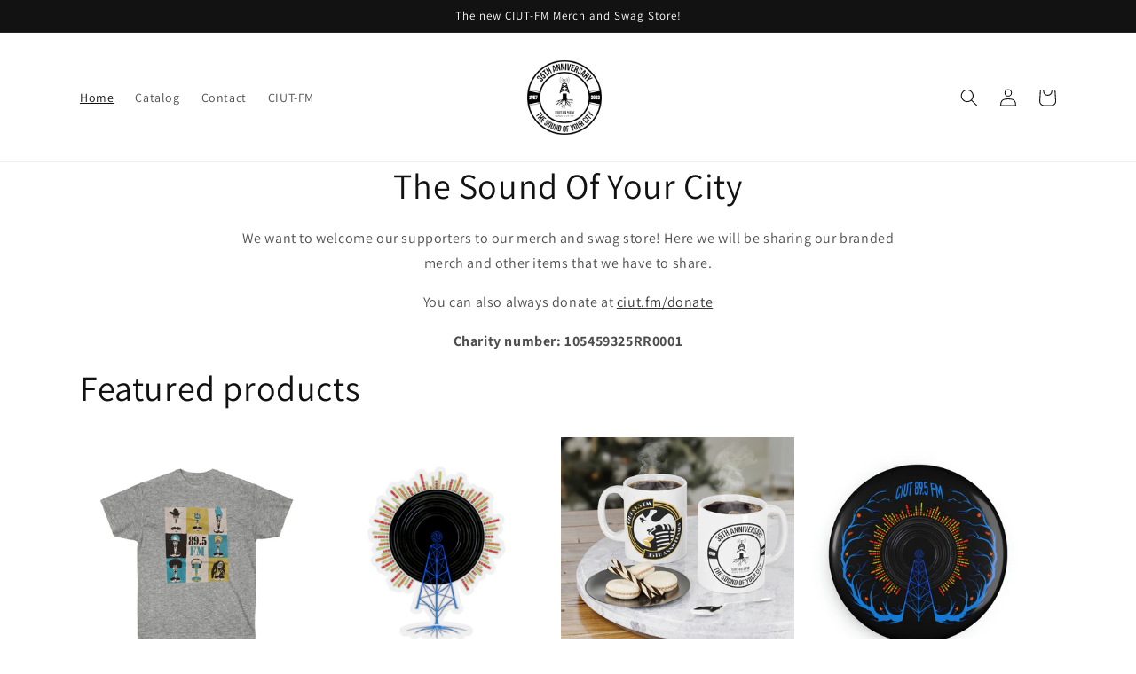

--- FILE ---
content_type: text/html; charset=utf-8
request_url: https://ciut-fm.myshopify.com/
body_size: 25818
content:
<!doctype html>
<html class="no-js" lang="en">
  <head>
    <meta charset="utf-8">
    <meta http-equiv="X-UA-Compatible" content="IE=edge">
    <meta name="viewport" content="width=device-width,initial-scale=1">
    <meta name="theme-color" content="">
    <link rel="canonical" href="https://ciut-fm.myshopify.com/">
    <link rel="preconnect" href="https://cdn.shopify.com" crossorigin><link rel="preconnect" href="https://fonts.shopifycdn.com" crossorigin><title>
      CIUT-FM
</title>

    

    

<meta property="og:site_name" content="CIUT-FM">
<meta property="og:url" content="https://ciut-fm.myshopify.com/">
<meta property="og:title" content="CIUT-FM">
<meta property="og:type" content="website">
<meta property="og:description" content="CIUT-FM"><meta name="twitter:card" content="summary_large_image">
<meta name="twitter:title" content="CIUT-FM">
<meta name="twitter:description" content="CIUT-FM">


    <script src="//ciut-fm.myshopify.com/cdn/shop/t/1/assets/global.js?v=149496944046504657681666802204" defer="defer"></script>
    <script>window.performance && window.performance.mark && window.performance.mark('shopify.content_for_header.start');</script><meta id="shopify-digital-wallet" name="shopify-digital-wallet" content="/67026157860/digital_wallets/dialog">
<meta name="shopify-checkout-api-token" content="6850f8874082c31c740b111e2fd76ae2">
<meta id="in-context-paypal-metadata" data-shop-id="67026157860" data-venmo-supported="false" data-environment="production" data-locale="en_US" data-paypal-v4="true" data-currency="CAD">
<script async="async" src="/checkouts/internal/preloads.js?locale=en-CA"></script>
<link rel="preconnect" href="https://shop.app" crossorigin="anonymous">
<script async="async" src="https://shop.app/checkouts/internal/preloads.js?locale=en-CA&shop_id=67026157860" crossorigin="anonymous"></script>
<script id="apple-pay-shop-capabilities" type="application/json">{"shopId":67026157860,"countryCode":"CA","currencyCode":"CAD","merchantCapabilities":["supports3DS"],"merchantId":"gid:\/\/shopify\/Shop\/67026157860","merchantName":"CIUT-FM","requiredBillingContactFields":["postalAddress","email"],"requiredShippingContactFields":["postalAddress","email"],"shippingType":"shipping","supportedNetworks":["visa","masterCard","amex","discover","interac","jcb"],"total":{"type":"pending","label":"CIUT-FM","amount":"1.00"},"shopifyPaymentsEnabled":true,"supportsSubscriptions":true}</script>
<script id="shopify-features" type="application/json">{"accessToken":"6850f8874082c31c740b111e2fd76ae2","betas":["rich-media-storefront-analytics"],"domain":"ciut-fm.myshopify.com","predictiveSearch":true,"shopId":67026157860,"locale":"en"}</script>
<script>var Shopify = Shopify || {};
Shopify.shop = "ciut-fm.myshopify.com";
Shopify.locale = "en";
Shopify.currency = {"active":"CAD","rate":"1.0"};
Shopify.country = "CA";
Shopify.theme = {"name":"Dawn","id":136654029092,"schema_name":"Dawn","schema_version":"7.0.1","theme_store_id":887,"role":"main"};
Shopify.theme.handle = "null";
Shopify.theme.style = {"id":null,"handle":null};
Shopify.cdnHost = "ciut-fm.myshopify.com/cdn";
Shopify.routes = Shopify.routes || {};
Shopify.routes.root = "/";</script>
<script type="module">!function(o){(o.Shopify=o.Shopify||{}).modules=!0}(window);</script>
<script>!function(o){function n(){var o=[];function n(){o.push(Array.prototype.slice.apply(arguments))}return n.q=o,n}var t=o.Shopify=o.Shopify||{};t.loadFeatures=n(),t.autoloadFeatures=n()}(window);</script>
<script>
  window.ShopifyPay = window.ShopifyPay || {};
  window.ShopifyPay.apiHost = "shop.app\/pay";
  window.ShopifyPay.redirectState = null;
</script>
<script id="shop-js-analytics" type="application/json">{"pageType":"index"}</script>
<script defer="defer" async type="module" src="//ciut-fm.myshopify.com/cdn/shopifycloud/shop-js/modules/v2/client.init-shop-cart-sync_BdyHc3Nr.en.esm.js"></script>
<script defer="defer" async type="module" src="//ciut-fm.myshopify.com/cdn/shopifycloud/shop-js/modules/v2/chunk.common_Daul8nwZ.esm.js"></script>
<script type="module">
  await import("//ciut-fm.myshopify.com/cdn/shopifycloud/shop-js/modules/v2/client.init-shop-cart-sync_BdyHc3Nr.en.esm.js");
await import("//ciut-fm.myshopify.com/cdn/shopifycloud/shop-js/modules/v2/chunk.common_Daul8nwZ.esm.js");

  window.Shopify.SignInWithShop?.initShopCartSync?.({"fedCMEnabled":true,"windoidEnabled":true});

</script>
<script>
  window.Shopify = window.Shopify || {};
  if (!window.Shopify.featureAssets) window.Shopify.featureAssets = {};
  window.Shopify.featureAssets['shop-js'] = {"shop-cart-sync":["modules/v2/client.shop-cart-sync_QYOiDySF.en.esm.js","modules/v2/chunk.common_Daul8nwZ.esm.js"],"init-fed-cm":["modules/v2/client.init-fed-cm_DchLp9rc.en.esm.js","modules/v2/chunk.common_Daul8nwZ.esm.js"],"shop-button":["modules/v2/client.shop-button_OV7bAJc5.en.esm.js","modules/v2/chunk.common_Daul8nwZ.esm.js"],"init-windoid":["modules/v2/client.init-windoid_DwxFKQ8e.en.esm.js","modules/v2/chunk.common_Daul8nwZ.esm.js"],"shop-cash-offers":["modules/v2/client.shop-cash-offers_DWtL6Bq3.en.esm.js","modules/v2/chunk.common_Daul8nwZ.esm.js","modules/v2/chunk.modal_CQq8HTM6.esm.js"],"shop-toast-manager":["modules/v2/client.shop-toast-manager_CX9r1SjA.en.esm.js","modules/v2/chunk.common_Daul8nwZ.esm.js"],"init-shop-email-lookup-coordinator":["modules/v2/client.init-shop-email-lookup-coordinator_UhKnw74l.en.esm.js","modules/v2/chunk.common_Daul8nwZ.esm.js"],"pay-button":["modules/v2/client.pay-button_DzxNnLDY.en.esm.js","modules/v2/chunk.common_Daul8nwZ.esm.js"],"avatar":["modules/v2/client.avatar_BTnouDA3.en.esm.js"],"init-shop-cart-sync":["modules/v2/client.init-shop-cart-sync_BdyHc3Nr.en.esm.js","modules/v2/chunk.common_Daul8nwZ.esm.js"],"shop-login-button":["modules/v2/client.shop-login-button_D8B466_1.en.esm.js","modules/v2/chunk.common_Daul8nwZ.esm.js","modules/v2/chunk.modal_CQq8HTM6.esm.js"],"init-customer-accounts-sign-up":["modules/v2/client.init-customer-accounts-sign-up_C8fpPm4i.en.esm.js","modules/v2/client.shop-login-button_D8B466_1.en.esm.js","modules/v2/chunk.common_Daul8nwZ.esm.js","modules/v2/chunk.modal_CQq8HTM6.esm.js"],"init-shop-for-new-customer-accounts":["modules/v2/client.init-shop-for-new-customer-accounts_CVTO0Ztu.en.esm.js","modules/v2/client.shop-login-button_D8B466_1.en.esm.js","modules/v2/chunk.common_Daul8nwZ.esm.js","modules/v2/chunk.modal_CQq8HTM6.esm.js"],"init-customer-accounts":["modules/v2/client.init-customer-accounts_dRgKMfrE.en.esm.js","modules/v2/client.shop-login-button_D8B466_1.en.esm.js","modules/v2/chunk.common_Daul8nwZ.esm.js","modules/v2/chunk.modal_CQq8HTM6.esm.js"],"shop-follow-button":["modules/v2/client.shop-follow-button_CkZpjEct.en.esm.js","modules/v2/chunk.common_Daul8nwZ.esm.js","modules/v2/chunk.modal_CQq8HTM6.esm.js"],"lead-capture":["modules/v2/client.lead-capture_BntHBhfp.en.esm.js","modules/v2/chunk.common_Daul8nwZ.esm.js","modules/v2/chunk.modal_CQq8HTM6.esm.js"],"checkout-modal":["modules/v2/client.checkout-modal_CfxcYbTm.en.esm.js","modules/v2/chunk.common_Daul8nwZ.esm.js","modules/v2/chunk.modal_CQq8HTM6.esm.js"],"shop-login":["modules/v2/client.shop-login_Da4GZ2H6.en.esm.js","modules/v2/chunk.common_Daul8nwZ.esm.js","modules/v2/chunk.modal_CQq8HTM6.esm.js"],"payment-terms":["modules/v2/client.payment-terms_MV4M3zvL.en.esm.js","modules/v2/chunk.common_Daul8nwZ.esm.js","modules/v2/chunk.modal_CQq8HTM6.esm.js"]};
</script>
<script id="__st">var __st={"a":67026157860,"offset":-18000,"reqid":"3a7c479f-87a9-4b2f-a9a8-a513ee338612-1769010919","pageurl":"ciut-fm.myshopify.com\/","u":"ff30c3e50fbd","p":"home"};</script>
<script>window.ShopifyPaypalV4VisibilityTracking = true;</script>
<script id="captcha-bootstrap">!function(){'use strict';const t='contact',e='account',n='new_comment',o=[[t,t],['blogs',n],['comments',n],[t,'customer']],c=[[e,'customer_login'],[e,'guest_login'],[e,'recover_customer_password'],[e,'create_customer']],r=t=>t.map((([t,e])=>`form[action*='/${t}']:not([data-nocaptcha='true']) input[name='form_type'][value='${e}']`)).join(','),a=t=>()=>t?[...document.querySelectorAll(t)].map((t=>t.form)):[];function s(){const t=[...o],e=r(t);return a(e)}const i='password',u='form_key',d=['recaptcha-v3-token','g-recaptcha-response','h-captcha-response',i],f=()=>{try{return window.sessionStorage}catch{return}},m='__shopify_v',_=t=>t.elements[u];function p(t,e,n=!1){try{const o=window.sessionStorage,c=JSON.parse(o.getItem(e)),{data:r}=function(t){const{data:e,action:n}=t;return t[m]||n?{data:e,action:n}:{data:t,action:n}}(c);for(const[e,n]of Object.entries(r))t.elements[e]&&(t.elements[e].value=n);n&&o.removeItem(e)}catch(o){console.error('form repopulation failed',{error:o})}}const l='form_type',E='cptcha';function T(t){t.dataset[E]=!0}const w=window,h=w.document,L='Shopify',v='ce_forms',y='captcha';let A=!1;((t,e)=>{const n=(g='f06e6c50-85a8-45c8-87d0-21a2b65856fe',I='https://cdn.shopify.com/shopifycloud/storefront-forms-hcaptcha/ce_storefront_forms_captcha_hcaptcha.v1.5.2.iife.js',D={infoText:'Protected by hCaptcha',privacyText:'Privacy',termsText:'Terms'},(t,e,n)=>{const o=w[L][v],c=o.bindForm;if(c)return c(t,g,e,D).then(n);var r;o.q.push([[t,g,e,D],n]),r=I,A||(h.body.append(Object.assign(h.createElement('script'),{id:'captcha-provider',async:!0,src:r})),A=!0)});var g,I,D;w[L]=w[L]||{},w[L][v]=w[L][v]||{},w[L][v].q=[],w[L][y]=w[L][y]||{},w[L][y].protect=function(t,e){n(t,void 0,e),T(t)},Object.freeze(w[L][y]),function(t,e,n,w,h,L){const[v,y,A,g]=function(t,e,n){const i=e?o:[],u=t?c:[],d=[...i,...u],f=r(d),m=r(i),_=r(d.filter((([t,e])=>n.includes(e))));return[a(f),a(m),a(_),s()]}(w,h,L),I=t=>{const e=t.target;return e instanceof HTMLFormElement?e:e&&e.form},D=t=>v().includes(t);t.addEventListener('submit',(t=>{const e=I(t);if(!e)return;const n=D(e)&&!e.dataset.hcaptchaBound&&!e.dataset.recaptchaBound,o=_(e),c=g().includes(e)&&(!o||!o.value);(n||c)&&t.preventDefault(),c&&!n&&(function(t){try{if(!f())return;!function(t){const e=f();if(!e)return;const n=_(t);if(!n)return;const o=n.value;o&&e.removeItem(o)}(t);const e=Array.from(Array(32),(()=>Math.random().toString(36)[2])).join('');!function(t,e){_(t)||t.append(Object.assign(document.createElement('input'),{type:'hidden',name:u})),t.elements[u].value=e}(t,e),function(t,e){const n=f();if(!n)return;const o=[...t.querySelectorAll(`input[type='${i}']`)].map((({name:t})=>t)),c=[...d,...o],r={};for(const[a,s]of new FormData(t).entries())c.includes(a)||(r[a]=s);n.setItem(e,JSON.stringify({[m]:1,action:t.action,data:r}))}(t,e)}catch(e){console.error('failed to persist form',e)}}(e),e.submit())}));const S=(t,e)=>{t&&!t.dataset[E]&&(n(t,e.some((e=>e===t))),T(t))};for(const o of['focusin','change'])t.addEventListener(o,(t=>{const e=I(t);D(e)&&S(e,y())}));const B=e.get('form_key'),M=e.get(l),P=B&&M;t.addEventListener('DOMContentLoaded',(()=>{const t=y();if(P)for(const e of t)e.elements[l].value===M&&p(e,B);[...new Set([...A(),...v().filter((t=>'true'===t.dataset.shopifyCaptcha))])].forEach((e=>S(e,t)))}))}(h,new URLSearchParams(w.location.search),n,t,e,['guest_login'])})(!0,!0)}();</script>
<script integrity="sha256-4kQ18oKyAcykRKYeNunJcIwy7WH5gtpwJnB7kiuLZ1E=" data-source-attribution="shopify.loadfeatures" defer="defer" src="//ciut-fm.myshopify.com/cdn/shopifycloud/storefront/assets/storefront/load_feature-a0a9edcb.js" crossorigin="anonymous"></script>
<script crossorigin="anonymous" defer="defer" src="//ciut-fm.myshopify.com/cdn/shopifycloud/storefront/assets/shopify_pay/storefront-65b4c6d7.js?v=20250812"></script>
<script data-source-attribution="shopify.dynamic_checkout.dynamic.init">var Shopify=Shopify||{};Shopify.PaymentButton=Shopify.PaymentButton||{isStorefrontPortableWallets:!0,init:function(){window.Shopify.PaymentButton.init=function(){};var t=document.createElement("script");t.src="https://ciut-fm.myshopify.com/cdn/shopifycloud/portable-wallets/latest/portable-wallets.en.js",t.type="module",document.head.appendChild(t)}};
</script>
<script data-source-attribution="shopify.dynamic_checkout.buyer_consent">
  function portableWalletsHideBuyerConsent(e){var t=document.getElementById("shopify-buyer-consent"),n=document.getElementById("shopify-subscription-policy-button");t&&n&&(t.classList.add("hidden"),t.setAttribute("aria-hidden","true"),n.removeEventListener("click",e))}function portableWalletsShowBuyerConsent(e){var t=document.getElementById("shopify-buyer-consent"),n=document.getElementById("shopify-subscription-policy-button");t&&n&&(t.classList.remove("hidden"),t.removeAttribute("aria-hidden"),n.addEventListener("click",e))}window.Shopify?.PaymentButton&&(window.Shopify.PaymentButton.hideBuyerConsent=portableWalletsHideBuyerConsent,window.Shopify.PaymentButton.showBuyerConsent=portableWalletsShowBuyerConsent);
</script>
<script data-source-attribution="shopify.dynamic_checkout.cart.bootstrap">document.addEventListener("DOMContentLoaded",(function(){function t(){return document.querySelector("shopify-accelerated-checkout-cart, shopify-accelerated-checkout")}if(t())Shopify.PaymentButton.init();else{new MutationObserver((function(e,n){t()&&(Shopify.PaymentButton.init(),n.disconnect())})).observe(document.body,{childList:!0,subtree:!0})}}));
</script>
<link id="shopify-accelerated-checkout-styles" rel="stylesheet" media="screen" href="https://ciut-fm.myshopify.com/cdn/shopifycloud/portable-wallets/latest/accelerated-checkout-backwards-compat.css" crossorigin="anonymous">
<style id="shopify-accelerated-checkout-cart">
        #shopify-buyer-consent {
  margin-top: 1em;
  display: inline-block;
  width: 100%;
}

#shopify-buyer-consent.hidden {
  display: none;
}

#shopify-subscription-policy-button {
  background: none;
  border: none;
  padding: 0;
  text-decoration: underline;
  font-size: inherit;
  cursor: pointer;
}

#shopify-subscription-policy-button::before {
  box-shadow: none;
}

      </style>
<script id="sections-script" data-sections="header,footer" defer="defer" src="//ciut-fm.myshopify.com/cdn/shop/t/1/compiled_assets/scripts.js?v=18"></script>
<script>window.performance && window.performance.mark && window.performance.mark('shopify.content_for_header.end');</script>


    <style data-shopify>
      @font-face {
  font-family: Assistant;
  font-weight: 400;
  font-style: normal;
  font-display: swap;
  src: url("//ciut-fm.myshopify.com/cdn/fonts/assistant/assistant_n4.9120912a469cad1cc292572851508ca49d12e768.woff2") format("woff2"),
       url("//ciut-fm.myshopify.com/cdn/fonts/assistant/assistant_n4.6e9875ce64e0fefcd3f4446b7ec9036b3ddd2985.woff") format("woff");
}

      @font-face {
  font-family: Assistant;
  font-weight: 700;
  font-style: normal;
  font-display: swap;
  src: url("//ciut-fm.myshopify.com/cdn/fonts/assistant/assistant_n7.bf44452348ec8b8efa3aa3068825305886b1c83c.woff2") format("woff2"),
       url("//ciut-fm.myshopify.com/cdn/fonts/assistant/assistant_n7.0c887fee83f6b3bda822f1150b912c72da0f7b64.woff") format("woff");
}

      
      
      @font-face {
  font-family: Assistant;
  font-weight: 400;
  font-style: normal;
  font-display: swap;
  src: url("//ciut-fm.myshopify.com/cdn/fonts/assistant/assistant_n4.9120912a469cad1cc292572851508ca49d12e768.woff2") format("woff2"),
       url("//ciut-fm.myshopify.com/cdn/fonts/assistant/assistant_n4.6e9875ce64e0fefcd3f4446b7ec9036b3ddd2985.woff") format("woff");
}


      :root {
        --font-body-family: Assistant, sans-serif;
        --font-body-style: normal;
        --font-body-weight: 400;
        --font-body-weight-bold: 700;

        --font-heading-family: Assistant, sans-serif;
        --font-heading-style: normal;
        --font-heading-weight: 400;

        --font-body-scale: 1.0;
        --font-heading-scale: 1.0;

        --color-base-text: 18, 18, 18;
        --color-shadow: 18, 18, 18;
        --color-base-background-1: 255, 255, 255;
        --color-base-background-2: 243, 243, 243;
        --color-base-solid-button-labels: 255, 255, 255;
        --color-base-outline-button-labels: 18, 18, 18;
        --color-base-accent-1: 18, 18, 18;
        --color-base-accent-2: 51, 79, 180;
        --payment-terms-background-color: #ffffff;

        --gradient-base-background-1: #ffffff;
        --gradient-base-background-2: #f3f3f3;
        --gradient-base-accent-1: #121212;
        --gradient-base-accent-2: #334fb4;

        --media-padding: px;
        --media-border-opacity: 0.05;
        --media-border-width: 1px;
        --media-radius: 0px;
        --media-shadow-opacity: 0.0;
        --media-shadow-horizontal-offset: 0px;
        --media-shadow-vertical-offset: 4px;
        --media-shadow-blur-radius: 5px;
        --media-shadow-visible: 0;

        --page-width: 120rem;
        --page-width-margin: 0rem;

        --product-card-image-padding: 0.0rem;
        --product-card-corner-radius: 0.0rem;
        --product-card-text-alignment: left;
        --product-card-border-width: 0.0rem;
        --product-card-border-opacity: 0.1;
        --product-card-shadow-opacity: 0.0;
        --product-card-shadow-visible: 0;
        --product-card-shadow-horizontal-offset: 0.0rem;
        --product-card-shadow-vertical-offset: 0.4rem;
        --product-card-shadow-blur-radius: 0.5rem;

        --collection-card-image-padding: 0.0rem;
        --collection-card-corner-radius: 0.0rem;
        --collection-card-text-alignment: left;
        --collection-card-border-width: 0.0rem;
        --collection-card-border-opacity: 0.1;
        --collection-card-shadow-opacity: 0.0;
        --collection-card-shadow-visible: 0;
        --collection-card-shadow-horizontal-offset: 0.0rem;
        --collection-card-shadow-vertical-offset: 0.4rem;
        --collection-card-shadow-blur-radius: 0.5rem;

        --blog-card-image-padding: 0.0rem;
        --blog-card-corner-radius: 0.0rem;
        --blog-card-text-alignment: left;
        --blog-card-border-width: 0.0rem;
        --blog-card-border-opacity: 0.1;
        --blog-card-shadow-opacity: 0.0;
        --blog-card-shadow-visible: 0;
        --blog-card-shadow-horizontal-offset: 0.0rem;
        --blog-card-shadow-vertical-offset: 0.4rem;
        --blog-card-shadow-blur-radius: 0.5rem;

        --badge-corner-radius: 4.0rem;

        --popup-border-width: 1px;
        --popup-border-opacity: 0.1;
        --popup-corner-radius: 0px;
        --popup-shadow-opacity: 0.0;
        --popup-shadow-horizontal-offset: 0px;
        --popup-shadow-vertical-offset: 4px;
        --popup-shadow-blur-radius: 5px;

        --drawer-border-width: 1px;
        --drawer-border-opacity: 0.1;
        --drawer-shadow-opacity: 0.0;
        --drawer-shadow-horizontal-offset: 0px;
        --drawer-shadow-vertical-offset: 4px;
        --drawer-shadow-blur-radius: 5px;

        --spacing-sections-desktop: 0px;
        --spacing-sections-mobile: 0px;

        --grid-desktop-vertical-spacing: 8px;
        --grid-desktop-horizontal-spacing: 8px;
        --grid-mobile-vertical-spacing: 4px;
        --grid-mobile-horizontal-spacing: 4px;

        --text-boxes-border-opacity: 0.1;
        --text-boxes-border-width: 0px;
        --text-boxes-radius: 0px;
        --text-boxes-shadow-opacity: 0.0;
        --text-boxes-shadow-visible: 0;
        --text-boxes-shadow-horizontal-offset: 0px;
        --text-boxes-shadow-vertical-offset: 4px;
        --text-boxes-shadow-blur-radius: 5px;

        --buttons-radius: 0px;
        --buttons-radius-outset: 0px;
        --buttons-border-width: 1px;
        --buttons-border-opacity: 1.0;
        --buttons-shadow-opacity: 0.0;
        --buttons-shadow-visible: 0;
        --buttons-shadow-horizontal-offset: 0px;
        --buttons-shadow-vertical-offset: 4px;
        --buttons-shadow-blur-radius: 5px;
        --buttons-border-offset: 0px;

        --inputs-radius: 0px;
        --inputs-border-width: 1px;
        --inputs-border-opacity: 0.55;
        --inputs-shadow-opacity: 0.0;
        --inputs-shadow-horizontal-offset: 0px;
        --inputs-margin-offset: 0px;
        --inputs-shadow-vertical-offset: 4px;
        --inputs-shadow-blur-radius: 5px;
        --inputs-radius-outset: 0px;

        --variant-pills-radius: 40px;
        --variant-pills-border-width: 1px;
        --variant-pills-border-opacity: 0.55;
        --variant-pills-shadow-opacity: 0.0;
        --variant-pills-shadow-horizontal-offset: 0px;
        --variant-pills-shadow-vertical-offset: 4px;
        --variant-pills-shadow-blur-radius: 5px;
      }

      *,
      *::before,
      *::after {
        box-sizing: inherit;
      }

      html {
        box-sizing: border-box;
        font-size: calc(var(--font-body-scale) * 62.5%);
        height: 100%;
      }

      body {
        display: grid;
        grid-template-rows: auto auto 1fr auto;
        grid-template-columns: 100%;
        min-height: 100%;
        margin: 0;
        font-size: 1.5rem;
        letter-spacing: 0.06rem;
        line-height: calc(1 + 0.8 / var(--font-body-scale));
        font-family: var(--font-body-family);
        font-style: var(--font-body-style);
        font-weight: var(--font-body-weight);
      }

      @media screen and (min-width: 750px) {
        body {
          font-size: 1.6rem;
        }
      }
    </style>

    <link href="//ciut-fm.myshopify.com/cdn/shop/t/1/assets/base.css?v=88290808517547527771666802223" rel="stylesheet" type="text/css" media="all" />
<link rel="preload" as="font" href="//ciut-fm.myshopify.com/cdn/fonts/assistant/assistant_n4.9120912a469cad1cc292572851508ca49d12e768.woff2" type="font/woff2" crossorigin><link rel="preload" as="font" href="//ciut-fm.myshopify.com/cdn/fonts/assistant/assistant_n4.9120912a469cad1cc292572851508ca49d12e768.woff2" type="font/woff2" crossorigin><link rel="stylesheet" href="//ciut-fm.myshopify.com/cdn/shop/t/1/assets/component-predictive-search.css?v=83512081251802922551666802199" media="print" onload="this.media='all'"><script>document.documentElement.className = document.documentElement.className.replace('no-js', 'js');
    if (Shopify.designMode) {
      document.documentElement.classList.add('shopify-design-mode');
    }
    </script>
  <link href="https://monorail-edge.shopifysvc.com" rel="dns-prefetch">
<script>(function(){if ("sendBeacon" in navigator && "performance" in window) {try {var session_token_from_headers = performance.getEntriesByType('navigation')[0].serverTiming.find(x => x.name == '_s').description;} catch {var session_token_from_headers = undefined;}var session_cookie_matches = document.cookie.match(/_shopify_s=([^;]*)/);var session_token_from_cookie = session_cookie_matches && session_cookie_matches.length === 2 ? session_cookie_matches[1] : "";var session_token = session_token_from_headers || session_token_from_cookie || "";function handle_abandonment_event(e) {var entries = performance.getEntries().filter(function(entry) {return /monorail-edge.shopifysvc.com/.test(entry.name);});if (!window.abandonment_tracked && entries.length === 0) {window.abandonment_tracked = true;var currentMs = Date.now();var navigation_start = performance.timing.navigationStart;var payload = {shop_id: 67026157860,url: window.location.href,navigation_start,duration: currentMs - navigation_start,session_token,page_type: "index"};window.navigator.sendBeacon("https://monorail-edge.shopifysvc.com/v1/produce", JSON.stringify({schema_id: "online_store_buyer_site_abandonment/1.1",payload: payload,metadata: {event_created_at_ms: currentMs,event_sent_at_ms: currentMs}}));}}window.addEventListener('pagehide', handle_abandonment_event);}}());</script>
<script id="web-pixels-manager-setup">(function e(e,d,r,n,o){if(void 0===o&&(o={}),!Boolean(null===(a=null===(i=window.Shopify)||void 0===i?void 0:i.analytics)||void 0===a?void 0:a.replayQueue)){var i,a;window.Shopify=window.Shopify||{};var t=window.Shopify;t.analytics=t.analytics||{};var s=t.analytics;s.replayQueue=[],s.publish=function(e,d,r){return s.replayQueue.push([e,d,r]),!0};try{self.performance.mark("wpm:start")}catch(e){}var l=function(){var e={modern:/Edge?\/(1{2}[4-9]|1[2-9]\d|[2-9]\d{2}|\d{4,})\.\d+(\.\d+|)|Firefox\/(1{2}[4-9]|1[2-9]\d|[2-9]\d{2}|\d{4,})\.\d+(\.\d+|)|Chrom(ium|e)\/(9{2}|\d{3,})\.\d+(\.\d+|)|(Maci|X1{2}).+ Version\/(15\.\d+|(1[6-9]|[2-9]\d|\d{3,})\.\d+)([,.]\d+|)( \(\w+\)|)( Mobile\/\w+|) Safari\/|Chrome.+OPR\/(9{2}|\d{3,})\.\d+\.\d+|(CPU[ +]OS|iPhone[ +]OS|CPU[ +]iPhone|CPU IPhone OS|CPU iPad OS)[ +]+(15[._]\d+|(1[6-9]|[2-9]\d|\d{3,})[._]\d+)([._]\d+|)|Android:?[ /-](13[3-9]|1[4-9]\d|[2-9]\d{2}|\d{4,})(\.\d+|)(\.\d+|)|Android.+Firefox\/(13[5-9]|1[4-9]\d|[2-9]\d{2}|\d{4,})\.\d+(\.\d+|)|Android.+Chrom(ium|e)\/(13[3-9]|1[4-9]\d|[2-9]\d{2}|\d{4,})\.\d+(\.\d+|)|SamsungBrowser\/([2-9]\d|\d{3,})\.\d+/,legacy:/Edge?\/(1[6-9]|[2-9]\d|\d{3,})\.\d+(\.\d+|)|Firefox\/(5[4-9]|[6-9]\d|\d{3,})\.\d+(\.\d+|)|Chrom(ium|e)\/(5[1-9]|[6-9]\d|\d{3,})\.\d+(\.\d+|)([\d.]+$|.*Safari\/(?![\d.]+ Edge\/[\d.]+$))|(Maci|X1{2}).+ Version\/(10\.\d+|(1[1-9]|[2-9]\d|\d{3,})\.\d+)([,.]\d+|)( \(\w+\)|)( Mobile\/\w+|) Safari\/|Chrome.+OPR\/(3[89]|[4-9]\d|\d{3,})\.\d+\.\d+|(CPU[ +]OS|iPhone[ +]OS|CPU[ +]iPhone|CPU IPhone OS|CPU iPad OS)[ +]+(10[._]\d+|(1[1-9]|[2-9]\d|\d{3,})[._]\d+)([._]\d+|)|Android:?[ /-](13[3-9]|1[4-9]\d|[2-9]\d{2}|\d{4,})(\.\d+|)(\.\d+|)|Mobile Safari.+OPR\/([89]\d|\d{3,})\.\d+\.\d+|Android.+Firefox\/(13[5-9]|1[4-9]\d|[2-9]\d{2}|\d{4,})\.\d+(\.\d+|)|Android.+Chrom(ium|e)\/(13[3-9]|1[4-9]\d|[2-9]\d{2}|\d{4,})\.\d+(\.\d+|)|Android.+(UC? ?Browser|UCWEB|U3)[ /]?(15\.([5-9]|\d{2,})|(1[6-9]|[2-9]\d|\d{3,})\.\d+)\.\d+|SamsungBrowser\/(5\.\d+|([6-9]|\d{2,})\.\d+)|Android.+MQ{2}Browser\/(14(\.(9|\d{2,})|)|(1[5-9]|[2-9]\d|\d{3,})(\.\d+|))(\.\d+|)|K[Aa][Ii]OS\/(3\.\d+|([4-9]|\d{2,})\.\d+)(\.\d+|)/},d=e.modern,r=e.legacy,n=navigator.userAgent;return n.match(d)?"modern":n.match(r)?"legacy":"unknown"}(),u="modern"===l?"modern":"legacy",c=(null!=n?n:{modern:"",legacy:""})[u],f=function(e){return[e.baseUrl,"/wpm","/b",e.hashVersion,"modern"===e.buildTarget?"m":"l",".js"].join("")}({baseUrl:d,hashVersion:r,buildTarget:u}),m=function(e){var d=e.version,r=e.bundleTarget,n=e.surface,o=e.pageUrl,i=e.monorailEndpoint;return{emit:function(e){var a=e.status,t=e.errorMsg,s=(new Date).getTime(),l=JSON.stringify({metadata:{event_sent_at_ms:s},events:[{schema_id:"web_pixels_manager_load/3.1",payload:{version:d,bundle_target:r,page_url:o,status:a,surface:n,error_msg:t},metadata:{event_created_at_ms:s}}]});if(!i)return console&&console.warn&&console.warn("[Web Pixels Manager] No Monorail endpoint provided, skipping logging."),!1;try{return self.navigator.sendBeacon.bind(self.navigator)(i,l)}catch(e){}var u=new XMLHttpRequest;try{return u.open("POST",i,!0),u.setRequestHeader("Content-Type","text/plain"),u.send(l),!0}catch(e){return console&&console.warn&&console.warn("[Web Pixels Manager] Got an unhandled error while logging to Monorail."),!1}}}}({version:r,bundleTarget:l,surface:e.surface,pageUrl:self.location.href,monorailEndpoint:e.monorailEndpoint});try{o.browserTarget=l,function(e){var d=e.src,r=e.async,n=void 0===r||r,o=e.onload,i=e.onerror,a=e.sri,t=e.scriptDataAttributes,s=void 0===t?{}:t,l=document.createElement("script"),u=document.querySelector("head"),c=document.querySelector("body");if(l.async=n,l.src=d,a&&(l.integrity=a,l.crossOrigin="anonymous"),s)for(var f in s)if(Object.prototype.hasOwnProperty.call(s,f))try{l.dataset[f]=s[f]}catch(e){}if(o&&l.addEventListener("load",o),i&&l.addEventListener("error",i),u)u.appendChild(l);else{if(!c)throw new Error("Did not find a head or body element to append the script");c.appendChild(l)}}({src:f,async:!0,onload:function(){if(!function(){var e,d;return Boolean(null===(d=null===(e=window.Shopify)||void 0===e?void 0:e.analytics)||void 0===d?void 0:d.initialized)}()){var d=window.webPixelsManager.init(e)||void 0;if(d){var r=window.Shopify.analytics;r.replayQueue.forEach((function(e){var r=e[0],n=e[1],o=e[2];d.publishCustomEvent(r,n,o)})),r.replayQueue=[],r.publish=d.publishCustomEvent,r.visitor=d.visitor,r.initialized=!0}}},onerror:function(){return m.emit({status:"failed",errorMsg:"".concat(f," has failed to load")})},sri:function(e){var d=/^sha384-[A-Za-z0-9+/=]+$/;return"string"==typeof e&&d.test(e)}(c)?c:"",scriptDataAttributes:o}),m.emit({status:"loading"})}catch(e){m.emit({status:"failed",errorMsg:(null==e?void 0:e.message)||"Unknown error"})}}})({shopId: 67026157860,storefrontBaseUrl: "https://ciut-fm.myshopify.com",extensionsBaseUrl: "https://extensions.shopifycdn.com/cdn/shopifycloud/web-pixels-manager",monorailEndpoint: "https://monorail-edge.shopifysvc.com/unstable/produce_batch",surface: "storefront-renderer",enabledBetaFlags: ["2dca8a86"],webPixelsConfigList: [{"id":"shopify-app-pixel","configuration":"{}","eventPayloadVersion":"v1","runtimeContext":"STRICT","scriptVersion":"0450","apiClientId":"shopify-pixel","type":"APP","privacyPurposes":["ANALYTICS","MARKETING"]},{"id":"shopify-custom-pixel","eventPayloadVersion":"v1","runtimeContext":"LAX","scriptVersion":"0450","apiClientId":"shopify-pixel","type":"CUSTOM","privacyPurposes":["ANALYTICS","MARKETING"]}],isMerchantRequest: false,initData: {"shop":{"name":"CIUT-FM","paymentSettings":{"currencyCode":"CAD"},"myshopifyDomain":"ciut-fm.myshopify.com","countryCode":"CA","storefrontUrl":"https:\/\/ciut-fm.myshopify.com"},"customer":null,"cart":null,"checkout":null,"productVariants":[],"purchasingCompany":null},},"https://ciut-fm.myshopify.com/cdn","fcfee988w5aeb613cpc8e4bc33m6693e112",{"modern":"","legacy":""},{"shopId":"67026157860","storefrontBaseUrl":"https:\/\/ciut-fm.myshopify.com","extensionBaseUrl":"https:\/\/extensions.shopifycdn.com\/cdn\/shopifycloud\/web-pixels-manager","surface":"storefront-renderer","enabledBetaFlags":"[\"2dca8a86\"]","isMerchantRequest":"false","hashVersion":"fcfee988w5aeb613cpc8e4bc33m6693e112","publish":"custom","events":"[[\"page_viewed\",{}]]"});</script><script>
  window.ShopifyAnalytics = window.ShopifyAnalytics || {};
  window.ShopifyAnalytics.meta = window.ShopifyAnalytics.meta || {};
  window.ShopifyAnalytics.meta.currency = 'CAD';
  var meta = {"page":{"pageType":"home","requestId":"3a7c479f-87a9-4b2f-a9a8-a513ee338612-1769010919"}};
  for (var attr in meta) {
    window.ShopifyAnalytics.meta[attr] = meta[attr];
  }
</script>
<script class="analytics">
  (function () {
    var customDocumentWrite = function(content) {
      var jquery = null;

      if (window.jQuery) {
        jquery = window.jQuery;
      } else if (window.Checkout && window.Checkout.$) {
        jquery = window.Checkout.$;
      }

      if (jquery) {
        jquery('body').append(content);
      }
    };

    var hasLoggedConversion = function(token) {
      if (token) {
        return document.cookie.indexOf('loggedConversion=' + token) !== -1;
      }
      return false;
    }

    var setCookieIfConversion = function(token) {
      if (token) {
        var twoMonthsFromNow = new Date(Date.now());
        twoMonthsFromNow.setMonth(twoMonthsFromNow.getMonth() + 2);

        document.cookie = 'loggedConversion=' + token + '; expires=' + twoMonthsFromNow;
      }
    }

    var trekkie = window.ShopifyAnalytics.lib = window.trekkie = window.trekkie || [];
    if (trekkie.integrations) {
      return;
    }
    trekkie.methods = [
      'identify',
      'page',
      'ready',
      'track',
      'trackForm',
      'trackLink'
    ];
    trekkie.factory = function(method) {
      return function() {
        var args = Array.prototype.slice.call(arguments);
        args.unshift(method);
        trekkie.push(args);
        return trekkie;
      };
    };
    for (var i = 0; i < trekkie.methods.length; i++) {
      var key = trekkie.methods[i];
      trekkie[key] = trekkie.factory(key);
    }
    trekkie.load = function(config) {
      trekkie.config = config || {};
      trekkie.config.initialDocumentCookie = document.cookie;
      var first = document.getElementsByTagName('script')[0];
      var script = document.createElement('script');
      script.type = 'text/javascript';
      script.onerror = function(e) {
        var scriptFallback = document.createElement('script');
        scriptFallback.type = 'text/javascript';
        scriptFallback.onerror = function(error) {
                var Monorail = {
      produce: function produce(monorailDomain, schemaId, payload) {
        var currentMs = new Date().getTime();
        var event = {
          schema_id: schemaId,
          payload: payload,
          metadata: {
            event_created_at_ms: currentMs,
            event_sent_at_ms: currentMs
          }
        };
        return Monorail.sendRequest("https://" + monorailDomain + "/v1/produce", JSON.stringify(event));
      },
      sendRequest: function sendRequest(endpointUrl, payload) {
        // Try the sendBeacon API
        if (window && window.navigator && typeof window.navigator.sendBeacon === 'function' && typeof window.Blob === 'function' && !Monorail.isIos12()) {
          var blobData = new window.Blob([payload], {
            type: 'text/plain'
          });

          if (window.navigator.sendBeacon(endpointUrl, blobData)) {
            return true;
          } // sendBeacon was not successful

        } // XHR beacon

        var xhr = new XMLHttpRequest();

        try {
          xhr.open('POST', endpointUrl);
          xhr.setRequestHeader('Content-Type', 'text/plain');
          xhr.send(payload);
        } catch (e) {
          console.log(e);
        }

        return false;
      },
      isIos12: function isIos12() {
        return window.navigator.userAgent.lastIndexOf('iPhone; CPU iPhone OS 12_') !== -1 || window.navigator.userAgent.lastIndexOf('iPad; CPU OS 12_') !== -1;
      }
    };
    Monorail.produce('monorail-edge.shopifysvc.com',
      'trekkie_storefront_load_errors/1.1',
      {shop_id: 67026157860,
      theme_id: 136654029092,
      app_name: "storefront",
      context_url: window.location.href,
      source_url: "//ciut-fm.myshopify.com/cdn/s/trekkie.storefront.cd680fe47e6c39ca5d5df5f0a32d569bc48c0f27.min.js"});

        };
        scriptFallback.async = true;
        scriptFallback.src = '//ciut-fm.myshopify.com/cdn/s/trekkie.storefront.cd680fe47e6c39ca5d5df5f0a32d569bc48c0f27.min.js';
        first.parentNode.insertBefore(scriptFallback, first);
      };
      script.async = true;
      script.src = '//ciut-fm.myshopify.com/cdn/s/trekkie.storefront.cd680fe47e6c39ca5d5df5f0a32d569bc48c0f27.min.js';
      first.parentNode.insertBefore(script, first);
    };
    trekkie.load(
      {"Trekkie":{"appName":"storefront","development":false,"defaultAttributes":{"shopId":67026157860,"isMerchantRequest":null,"themeId":136654029092,"themeCityHash":"2177949784771466556","contentLanguage":"en","currency":"CAD","eventMetadataId":"e81588dc-2bd5-4150-a0a0-2d47d7921a90"},"isServerSideCookieWritingEnabled":true,"monorailRegion":"shop_domain","enabledBetaFlags":["65f19447"]},"Session Attribution":{},"S2S":{"facebookCapiEnabled":false,"source":"trekkie-storefront-renderer","apiClientId":580111}}
    );

    var loaded = false;
    trekkie.ready(function() {
      if (loaded) return;
      loaded = true;

      window.ShopifyAnalytics.lib = window.trekkie;

      var originalDocumentWrite = document.write;
      document.write = customDocumentWrite;
      try { window.ShopifyAnalytics.merchantGoogleAnalytics.call(this); } catch(error) {};
      document.write = originalDocumentWrite;

      window.ShopifyAnalytics.lib.page(null,{"pageType":"home","requestId":"3a7c479f-87a9-4b2f-a9a8-a513ee338612-1769010919","shopifyEmitted":true});

      var match = window.location.pathname.match(/checkouts\/(.+)\/(thank_you|post_purchase)/)
      var token = match? match[1]: undefined;
      if (!hasLoggedConversion(token)) {
        setCookieIfConversion(token);
        
      }
    });


        var eventsListenerScript = document.createElement('script');
        eventsListenerScript.async = true;
        eventsListenerScript.src = "//ciut-fm.myshopify.com/cdn/shopifycloud/storefront/assets/shop_events_listener-3da45d37.js";
        document.getElementsByTagName('head')[0].appendChild(eventsListenerScript);

})();</script>
<script
  defer
  src="https://ciut-fm.myshopify.com/cdn/shopifycloud/perf-kit/shopify-perf-kit-3.0.4.min.js"
  data-application="storefront-renderer"
  data-shop-id="67026157860"
  data-render-region="gcp-us-central1"
  data-page-type="index"
  data-theme-instance-id="136654029092"
  data-theme-name="Dawn"
  data-theme-version="7.0.1"
  data-monorail-region="shop_domain"
  data-resource-timing-sampling-rate="10"
  data-shs="true"
  data-shs-beacon="true"
  data-shs-export-with-fetch="true"
  data-shs-logs-sample-rate="1"
  data-shs-beacon-endpoint="https://ciut-fm.myshopify.com/api/collect"
></script>
</head>

  <body class="gradient">
    <a class="skip-to-content-link button visually-hidden" href="#MainContent">
      Skip to content
    </a><div id="shopify-section-announcement-bar" class="shopify-section"><div class="announcement-bar color-accent-1 gradient" role="region" aria-label="Announcement" ><div class="page-width">
                <p class="announcement-bar__message center h5">
                  The new CIUT-FM Merch and Swag Store!
</p>
              </div></div>
</div>
    <div id="shopify-section-header" class="shopify-section section-header"><link rel="stylesheet" href="//ciut-fm.myshopify.com/cdn/shop/t/1/assets/component-list-menu.css?v=151968516119678728991666802208" media="print" onload="this.media='all'">
<link rel="stylesheet" href="//ciut-fm.myshopify.com/cdn/shop/t/1/assets/component-search.css?v=96455689198851321781666802191" media="print" onload="this.media='all'">
<link rel="stylesheet" href="//ciut-fm.myshopify.com/cdn/shop/t/1/assets/component-menu-drawer.css?v=182311192829367774911666802196" media="print" onload="this.media='all'">
<link rel="stylesheet" href="//ciut-fm.myshopify.com/cdn/shop/t/1/assets/component-cart-notification.css?v=183358051719344305851666802188" media="print" onload="this.media='all'">
<link rel="stylesheet" href="//ciut-fm.myshopify.com/cdn/shop/t/1/assets/component-cart-items.css?v=23917223812499722491666802223" media="print" onload="this.media='all'"><link rel="stylesheet" href="//ciut-fm.myshopify.com/cdn/shop/t/1/assets/component-price.css?v=65402837579211014041666802195" media="print" onload="this.media='all'">
  <link rel="stylesheet" href="//ciut-fm.myshopify.com/cdn/shop/t/1/assets/component-loading-overlay.css?v=167310470843593579841666802227" media="print" onload="this.media='all'"><noscript><link href="//ciut-fm.myshopify.com/cdn/shop/t/1/assets/component-list-menu.css?v=151968516119678728991666802208" rel="stylesheet" type="text/css" media="all" /></noscript>
<noscript><link href="//ciut-fm.myshopify.com/cdn/shop/t/1/assets/component-search.css?v=96455689198851321781666802191" rel="stylesheet" type="text/css" media="all" /></noscript>
<noscript><link href="//ciut-fm.myshopify.com/cdn/shop/t/1/assets/component-menu-drawer.css?v=182311192829367774911666802196" rel="stylesheet" type="text/css" media="all" /></noscript>
<noscript><link href="//ciut-fm.myshopify.com/cdn/shop/t/1/assets/component-cart-notification.css?v=183358051719344305851666802188" rel="stylesheet" type="text/css" media="all" /></noscript>
<noscript><link href="//ciut-fm.myshopify.com/cdn/shop/t/1/assets/component-cart-items.css?v=23917223812499722491666802223" rel="stylesheet" type="text/css" media="all" /></noscript>

<style>
  header-drawer {
    justify-self: start;
    margin-left: -1.2rem;
  }

  .header__heading-logo {
    max-width: 90px;
  }

  @media screen and (min-width: 990px) {
    header-drawer {
      display: none;
    }
  }

  .menu-drawer-container {
    display: flex;
  }

  .list-menu {
    list-style: none;
    padding: 0;
    margin: 0;
  }

  .list-menu--inline {
    display: inline-flex;
    flex-wrap: wrap;
  }

  summary.list-menu__item {
    padding-right: 2.7rem;
  }

  .list-menu__item {
    display: flex;
    align-items: center;
    line-height: calc(1 + 0.3 / var(--font-body-scale));
  }

  .list-menu__item--link {
    text-decoration: none;
    padding-bottom: 1rem;
    padding-top: 1rem;
    line-height: calc(1 + 0.8 / var(--font-body-scale));
  }

  @media screen and (min-width: 750px) {
    .list-menu__item--link {
      padding-bottom: 0.5rem;
      padding-top: 0.5rem;
    }
  }
</style><style data-shopify>.header {
    padding-top: 10px;
    padding-bottom: 10px;
  }

  .section-header {
    margin-bottom: 0px;
  }

  @media screen and (min-width: 750px) {
    .section-header {
      margin-bottom: 0px;
    }
  }

  @media screen and (min-width: 990px) {
    .header {
      padding-top: 20px;
      padding-bottom: 20px;
    }
  }</style><script src="//ciut-fm.myshopify.com/cdn/shop/t/1/assets/details-disclosure.js?v=153497636716254413831666802218" defer="defer"></script>
<script src="//ciut-fm.myshopify.com/cdn/shop/t/1/assets/details-modal.js?v=4511761896672669691666802217" defer="defer"></script>
<script src="//ciut-fm.myshopify.com/cdn/shop/t/1/assets/cart-notification.js?v=160453272920806432391666802194" defer="defer"></script><svg xmlns="http://www.w3.org/2000/svg" class="hidden">
  <symbol id="icon-search" viewbox="0 0 18 19" fill="none">
    <path fill-rule="evenodd" clip-rule="evenodd" d="M11.03 11.68A5.784 5.784 0 112.85 3.5a5.784 5.784 0 018.18 8.18zm.26 1.12a6.78 6.78 0 11.72-.7l5.4 5.4a.5.5 0 11-.71.7l-5.41-5.4z" fill="currentColor"/>
  </symbol>

  <symbol id="icon-close" class="icon icon-close" fill="none" viewBox="0 0 18 17">
    <path d="M.865 15.978a.5.5 0 00.707.707l7.433-7.431 7.579 7.282a.501.501 0 00.846-.37.5.5 0 00-.153-.351L9.712 8.546l7.417-7.416a.5.5 0 10-.707-.708L8.991 7.853 1.413.573a.5.5 0 10-.693.72l7.563 7.268-7.418 7.417z" fill="currentColor">
  </symbol>
</svg>
<sticky-header class="header-wrapper color-background-1 gradient header-wrapper--border-bottom">
  <header class="header header--middle-center header--mobile-center page-width header--has-menu"><header-drawer data-breakpoint="tablet">
        <details id="Details-menu-drawer-container" class="menu-drawer-container">
          <summary class="header__icon header__icon--menu header__icon--summary link focus-inset" aria-label="Menu">
            <span>
              <svg xmlns="http://www.w3.org/2000/svg" aria-hidden="true" focusable="false" role="presentation" class="icon icon-hamburger" fill="none" viewBox="0 0 18 16">
  <path d="M1 .5a.5.5 0 100 1h15.71a.5.5 0 000-1H1zM.5 8a.5.5 0 01.5-.5h15.71a.5.5 0 010 1H1A.5.5 0 01.5 8zm0 7a.5.5 0 01.5-.5h15.71a.5.5 0 010 1H1a.5.5 0 01-.5-.5z" fill="currentColor">
</svg>

              <svg xmlns="http://www.w3.org/2000/svg" aria-hidden="true" focusable="false" role="presentation" class="icon icon-close" fill="none" viewBox="0 0 18 17">
  <path d="M.865 15.978a.5.5 0 00.707.707l7.433-7.431 7.579 7.282a.501.501 0 00.846-.37.5.5 0 00-.153-.351L9.712 8.546l7.417-7.416a.5.5 0 10-.707-.708L8.991 7.853 1.413.573a.5.5 0 10-.693.72l7.563 7.268-7.418 7.417z" fill="currentColor">
</svg>

            </span>
          </summary>
          <div id="menu-drawer" class="gradient menu-drawer motion-reduce" tabindex="-1">
            <div class="menu-drawer__inner-container">
              <div class="menu-drawer__navigation-container">
                <nav class="menu-drawer__navigation">
                  <ul class="menu-drawer__menu has-submenu list-menu" role="list"><li><a href="/" class="menu-drawer__menu-item list-menu__item link link--text focus-inset menu-drawer__menu-item--active" aria-current="page">
                            Home
                          </a></li><li><a href="/collections/all" class="menu-drawer__menu-item list-menu__item link link--text focus-inset">
                            Catalog
                          </a></li><li><a href="/pages/contact" class="menu-drawer__menu-item list-menu__item link link--text focus-inset">
                            Contact
                          </a></li><li><a href="https://ciut.fm/" class="menu-drawer__menu-item list-menu__item link link--text focus-inset">
                            CIUT-FM
                          </a></li></ul>
                </nav>
                <div class="menu-drawer__utility-links"><a href="https://ciut-fm.myshopify.com/customer_authentication/redirect?locale=en&region_country=CA" class="menu-drawer__account link focus-inset h5">
                      <svg xmlns="http://www.w3.org/2000/svg" aria-hidden="true" focusable="false" role="presentation" class="icon icon-account" fill="none" viewBox="0 0 18 19">
  <path fill-rule="evenodd" clip-rule="evenodd" d="M6 4.5a3 3 0 116 0 3 3 0 01-6 0zm3-4a4 4 0 100 8 4 4 0 000-8zm5.58 12.15c1.12.82 1.83 2.24 1.91 4.85H1.51c.08-2.6.79-4.03 1.9-4.85C4.66 11.75 6.5 11.5 9 11.5s4.35.26 5.58 1.15zM9 10.5c-2.5 0-4.65.24-6.17 1.35C1.27 12.98.5 14.93.5 18v.5h17V18c0-3.07-.77-5.02-2.33-6.15-1.52-1.1-3.67-1.35-6.17-1.35z" fill="currentColor">
</svg>

Log in</a><ul class="list list-social list-unstyled" role="list"></ul>
                </div>
              </div>
            </div>
          </div>
        </details>
      </header-drawer><nav class="header__inline-menu">
          <ul class="list-menu list-menu--inline" role="list"><li><a href="/" class="header__menu-item list-menu__item link link--text focus-inset" aria-current="page">
                    <span class="header__active-menu-item">Home</span>
                  </a></li><li><a href="/collections/all" class="header__menu-item list-menu__item link link--text focus-inset">
                    <span>Catalog</span>
                  </a></li><li><a href="/pages/contact" class="header__menu-item list-menu__item link link--text focus-inset">
                    <span>Contact</span>
                  </a></li><li><a href="https://ciut.fm/" class="header__menu-item list-menu__item link link--text focus-inset">
                    <span>CIUT-FM</span>
                  </a></li></ul>
        </nav><h1 class="header__heading"><a href="/" class="header__heading-link link link--text focus-inset"><img src="//ciut-fm.myshopify.com/cdn/shop/files/Copy_of_DONATE_ONLINE_TODAY_2022_Spring_Fundraiser__Instagram_Post_1.png?v=1667923110" alt="CIUT-FM" srcset="//ciut-fm.myshopify.com/cdn/shop/files/Copy_of_DONATE_ONLINE_TODAY_2022_Spring_Fundraiser__Instagram_Post_1.png?v=1667923110&amp;width=50 50w, //ciut-fm.myshopify.com/cdn/shop/files/Copy_of_DONATE_ONLINE_TODAY_2022_Spring_Fundraiser__Instagram_Post_1.png?v=1667923110&amp;width=100 100w, //ciut-fm.myshopify.com/cdn/shop/files/Copy_of_DONATE_ONLINE_TODAY_2022_Spring_Fundraiser__Instagram_Post_1.png?v=1667923110&amp;width=150 150w, //ciut-fm.myshopify.com/cdn/shop/files/Copy_of_DONATE_ONLINE_TODAY_2022_Spring_Fundraiser__Instagram_Post_1.png?v=1667923110&amp;width=200 200w, //ciut-fm.myshopify.com/cdn/shop/files/Copy_of_DONATE_ONLINE_TODAY_2022_Spring_Fundraiser__Instagram_Post_1.png?v=1667923110&amp;width=250 250w, //ciut-fm.myshopify.com/cdn/shop/files/Copy_of_DONATE_ONLINE_TODAY_2022_Spring_Fundraiser__Instagram_Post_1.png?v=1667923110&amp;width=300 300w, //ciut-fm.myshopify.com/cdn/shop/files/Copy_of_DONATE_ONLINE_TODAY_2022_Spring_Fundraiser__Instagram_Post_1.png?v=1667923110&amp;width=400 400w, //ciut-fm.myshopify.com/cdn/shop/files/Copy_of_DONATE_ONLINE_TODAY_2022_Spring_Fundraiser__Instagram_Post_1.png?v=1667923110&amp;width=500 500w" width="90" height="90.0" class="header__heading-logo">
</a></h1><div class="header__icons">
      <details-modal class="header__search">
        <details>
          <summary class="header__icon header__icon--search header__icon--summary link focus-inset modal__toggle" aria-haspopup="dialog" aria-label="Search">
            <span>
              <svg class="modal__toggle-open icon icon-search" aria-hidden="true" focusable="false" role="presentation">
                <use href="#icon-search">
              </svg>
              <svg class="modal__toggle-close icon icon-close" aria-hidden="true" focusable="false" role="presentation">
                <use href="#icon-close">
              </svg>
            </span>
          </summary>
          <div class="search-modal modal__content gradient" role="dialog" aria-modal="true" aria-label="Search">
            <div class="modal-overlay"></div>
            <div class="search-modal__content search-modal__content-bottom" tabindex="-1"><predictive-search class="search-modal__form" data-loading-text="Loading..."><form action="/search" method="get" role="search" class="search search-modal__form">
                  <div class="field">
                    <input class="search__input field__input"
                      id="Search-In-Modal"
                      type="search"
                      name="q"
                      value=""
                      placeholder="Search"role="combobox"
                        aria-expanded="false"
                        aria-owns="predictive-search-results-list"
                        aria-controls="predictive-search-results-list"
                        aria-haspopup="listbox"
                        aria-autocomplete="list"
                        autocorrect="off"
                        autocomplete="off"
                        autocapitalize="off"
                        spellcheck="false">
                    <label class="field__label" for="Search-In-Modal">Search</label>
                    <input type="hidden" name="options[prefix]" value="last">
                    <button class="search__button field__button" aria-label="Search">
                      <svg class="icon icon-search" aria-hidden="true" focusable="false" role="presentation">
                        <use href="#icon-search">
                      </svg>
                    </button>
                  </div><div class="predictive-search predictive-search--header" tabindex="-1" data-predictive-search>
                      <div class="predictive-search__loading-state">
                        <svg aria-hidden="true" focusable="false" role="presentation" class="spinner" viewBox="0 0 66 66" xmlns="http://www.w3.org/2000/svg">
                          <circle class="path" fill="none" stroke-width="6" cx="33" cy="33" r="30"></circle>
                        </svg>
                      </div>
                    </div>

                    <span class="predictive-search-status visually-hidden" role="status" aria-hidden="true"></span></form></predictive-search><button type="button" class="search-modal__close-button modal__close-button link link--text focus-inset" aria-label="Close">
                <svg class="icon icon-close" aria-hidden="true" focusable="false" role="presentation">
                  <use href="#icon-close">
                </svg>
              </button>
            </div>
          </div>
        </details>
      </details-modal><a href="https://ciut-fm.myshopify.com/customer_authentication/redirect?locale=en&region_country=CA" class="header__icon header__icon--account link focus-inset small-hide">
          <svg xmlns="http://www.w3.org/2000/svg" aria-hidden="true" focusable="false" role="presentation" class="icon icon-account" fill="none" viewBox="0 0 18 19">
  <path fill-rule="evenodd" clip-rule="evenodd" d="M6 4.5a3 3 0 116 0 3 3 0 01-6 0zm3-4a4 4 0 100 8 4 4 0 000-8zm5.58 12.15c1.12.82 1.83 2.24 1.91 4.85H1.51c.08-2.6.79-4.03 1.9-4.85C4.66 11.75 6.5 11.5 9 11.5s4.35.26 5.58 1.15zM9 10.5c-2.5 0-4.65.24-6.17 1.35C1.27 12.98.5 14.93.5 18v.5h17V18c0-3.07-.77-5.02-2.33-6.15-1.52-1.1-3.67-1.35-6.17-1.35z" fill="currentColor">
</svg>

          <span class="visually-hidden">Log in</span>
        </a><a href="/cart" class="header__icon header__icon--cart link focus-inset" id="cart-icon-bubble"><svg class="icon icon-cart-empty" aria-hidden="true" focusable="false" role="presentation" xmlns="http://www.w3.org/2000/svg" viewBox="0 0 40 40" fill="none">
  <path d="m15.75 11.8h-3.16l-.77 11.6a5 5 0 0 0 4.99 5.34h7.38a5 5 0 0 0 4.99-5.33l-.78-11.61zm0 1h-2.22l-.71 10.67a4 4 0 0 0 3.99 4.27h7.38a4 4 0 0 0 4-4.27l-.72-10.67h-2.22v.63a4.75 4.75 0 1 1 -9.5 0zm8.5 0h-7.5v.63a3.75 3.75 0 1 0 7.5 0z" fill="currentColor" fill-rule="evenodd"/>
</svg>
<span class="visually-hidden">Cart</span></a>
    </div>
  </header>
</sticky-header>

<cart-notification>
  <div class="cart-notification-wrapper page-width">
    <div id="cart-notification" class="cart-notification focus-inset color-background-1 gradient" aria-modal="true" aria-label="Item added to your cart" role="dialog" tabindex="-1">
      <div class="cart-notification__header">
        <h2 class="cart-notification__heading caption-large text-body"><svg class="icon icon-checkmark color-foreground-text" aria-hidden="true" focusable="false" xmlns="http://www.w3.org/2000/svg" viewBox="0 0 12 9" fill="none">
  <path fill-rule="evenodd" clip-rule="evenodd" d="M11.35.643a.5.5 0 01.006.707l-6.77 6.886a.5.5 0 01-.719-.006L.638 4.845a.5.5 0 11.724-.69l2.872 3.011 6.41-6.517a.5.5 0 01.707-.006h-.001z" fill="currentColor"/>
</svg>
Item added to your cart</h2>
        <button type="button" class="cart-notification__close modal__close-button link link--text focus-inset" aria-label="Close">
          <svg class="icon icon-close" aria-hidden="true" focusable="false"><use href="#icon-close"></svg>
        </button>
      </div>
      <div id="cart-notification-product" class="cart-notification-product"></div>
      <div class="cart-notification__links">
        <a href="/cart" id="cart-notification-button" class="button button--secondary button--full-width"></a>
        <form action="/cart" method="post" id="cart-notification-form">
          <button class="button button--primary button--full-width" name="checkout">Check out</button>
        </form>
        <button type="button" class="link button-label">Continue shopping</button>
      </div>
    </div>
  </div>
</cart-notification>
<style data-shopify>
  .cart-notification {
     display: none;
  }
</style>


<script type="application/ld+json">
  {
    "@context": "http://schema.org",
    "@type": "Organization",
    "name": "CIUT-FM",
    
      "logo": "https:\/\/ciut-fm.myshopify.com\/cdn\/shop\/files\/Copy_of_DONATE_ONLINE_TODAY_2022_Spring_Fundraiser__Instagram_Post_1.png?v=1667923110\u0026width=1080",
    
    "sameAs": [
      "",
      "",
      "",
      "",
      "",
      "",
      "",
      "",
      ""
    ],
    "url": "https:\/\/ciut-fm.myshopify.com"
  }
</script>
  <script type="application/ld+json">
    {
      "@context": "http://schema.org",
      "@type": "WebSite",
      "name": "CIUT-FM",
      "potentialAction": {
        "@type": "SearchAction",
        "target": "https:\/\/ciut-fm.myshopify.com\/search?q={search_term_string}",
        "query-input": "required name=search_term_string"
      },
      "url": "https:\/\/ciut-fm.myshopify.com"
    }
  </script>
</div>
    <main id="MainContent" class="content-for-layout focus-none" role="main" tabindex="-1">
      <section id="shopify-section-template--16708233429284__rich_text" class="shopify-section section"><link rel="stylesheet" href="//ciut-fm.myshopify.com/cdn/shop/t/1/assets/component-rte.css?v=69919436638515329781666802220" media="print" onload="this.media='all'">
<link rel="stylesheet" href="//ciut-fm.myshopify.com/cdn/shop/t/1/assets/section-rich-text.css?v=155250126305810049721666802211" media="print" onload="this.media='all'">

<noscript><link href="//ciut-fm.myshopify.com/cdn/shop/t/1/assets/component-rte.css?v=69919436638515329781666802220" rel="stylesheet" type="text/css" media="all" /></noscript>
<noscript><link href="//ciut-fm.myshopify.com/cdn/shop/t/1/assets/section-rich-text.css?v=155250126305810049721666802211" rel="stylesheet" type="text/css" media="all" /></noscript><style data-shopify>.section-template--16708233429284__rich_text-padding {
    padding-top: 0px;
    padding-bottom: 0px;
  }

  @media screen and (min-width: 750px) {
    .section-template--16708233429284__rich_text-padding {
      padding-top: 0px;
      padding-bottom: 0px;
    }
  }</style><div class="isolate">
  <div class="rich-text content-container color-background-1 gradient rich-text--full-width content-container--full-width section-template--16708233429284__rich_text-padding">
    <div class="rich-text__wrapper rich-text__wrapper--center page-width">
      <div class="rich-text__blocks center"><h2 class="rich-text__heading rte h1" >
                <span>The Sound Of Your City</span>
              </h2><div class="rich-text__text rte" >
                <p>We want to welcome our supporters to our merch and swag store! Here we will be sharing our branded merch and other items that we have to share. </p><p>You can also always donate at <a href="https://ciut.fm/donate/" target="_blank" title="https://ciut.fm/donate/">ciut.fm/donate </a></p><p><strong>Charity number: 105459325RR0001</strong></p>
              </div></div>
    </div>
  </div>
</div>


</section><section id="shopify-section-template--16708233429284__featured_collection" class="shopify-section section"><link href="//ciut-fm.myshopify.com/cdn/shop/t/1/assets/component-card.css?v=13116108056750117421666802218" rel="stylesheet" type="text/css" media="all" />
<link href="//ciut-fm.myshopify.com/cdn/shop/t/1/assets/component-price.css?v=65402837579211014041666802195" rel="stylesheet" type="text/css" media="all" />

<link rel="stylesheet" href="//ciut-fm.myshopify.com/cdn/shop/t/1/assets/component-slider.css?v=111384418465749404671666802198" media="print" onload="this.media='all'">
<link rel="stylesheet" href="//ciut-fm.myshopify.com/cdn/shop/t/1/assets/template-collection.css?v=145944865380958730931666802219" media="print" onload="this.media='all'"><noscript><link href="//ciut-fm.myshopify.com/cdn/shop/t/1/assets/component-slider.css?v=111384418465749404671666802198" rel="stylesheet" type="text/css" media="all" /></noscript>
<noscript><link href="//ciut-fm.myshopify.com/cdn/shop/t/1/assets/template-collection.css?v=145944865380958730931666802219" rel="stylesheet" type="text/css" media="all" /></noscript><style data-shopify>.section-template--16708233429284__featured_collection-padding {
    padding-top: 9px;
    padding-bottom: 27px;
  }

  @media screen and (min-width: 750px) {
    .section-template--16708233429284__featured_collection-padding {
      padding-top: 12px;
      padding-bottom: 36px;
    }
  }</style><div class="color-background-1 isolate gradient">
  <div class="collection section-template--16708233429284__featured_collection-padding">
      <div class="collection__title title-wrapper title-wrapper--no-top-margin page-width"><h2 class="title h1">Featured products</h2></div>

    <slider-component class="slider-mobile-gutter page-width page-width-desktop">
      <ul id="Slider-template--16708233429284__featured_collection" class="grid product-grid contains-card contains-card--product contains-card--standard grid--4-col-desktop grid--2-col-tablet-down" role="list" aria-label="Slider"><li id="Slide-template--16708233429284__featured_collection-1" class="grid__item">
            

<link href="//ciut-fm.myshopify.com/cdn/shop/t/1/assets/component-rating.css?v=24573085263941240431666802215" rel="stylesheet" type="text/css" media="all" />
<div class="card-wrapper product-card-wrapper underline-links-hover">
    <div
      class="
        card
        card--standard
         card--media
        
        
        
        
      "
      style="--ratio-percent: 100.0%;"
    >
      <div
        class="card__inner color-background-2 gradient ratio"
        style="--ratio-percent: 100.0%;"
      ><div class="card__media">
            <div class="media media--transparent media--hover-effect">
              
              <img
                srcset="//ciut-fm.myshopify.com/cdn/shop/products/75e5b0de3d42a47087ab283fc0498637.jpg?v=1675440404&width=165 165w,//ciut-fm.myshopify.com/cdn/shop/products/75e5b0de3d42a47087ab283fc0498637.jpg?v=1675440404&width=360 360w,//ciut-fm.myshopify.com/cdn/shop/products/75e5b0de3d42a47087ab283fc0498637.jpg?v=1675440404&width=533 533w,//ciut-fm.myshopify.com/cdn/shop/products/75e5b0de3d42a47087ab283fc0498637.jpg?v=1675440404&width=720 720w,//ciut-fm.myshopify.com/cdn/shop/products/75e5b0de3d42a47087ab283fc0498637.jpg?v=1675440404&width=940 940w,//ciut-fm.myshopify.com/cdn/shop/products/75e5b0de3d42a47087ab283fc0498637.jpg?v=1675440404&width=1066 1066w,//ciut-fm.myshopify.com/cdn/shop/products/75e5b0de3d42a47087ab283fc0498637.jpg?v=1675440404 2048w
                "
                src="//ciut-fm.myshopify.com/cdn/shop/products/75e5b0de3d42a47087ab283fc0498637.jpg?v=1675440404&width=533"
                sizes="(min-width: 1200px) 267px, (min-width: 990px) calc((100vw - 130px) / 4), (min-width: 750px) calc((100vw - 120px) / 3), calc((100vw - 35px) / 2)"
                alt="Unisex Ultra Cotton Tee mic hats re-issue"
                class="motion-reduce"
                
                  loading="lazy"
                
                width="2048"
                height="2048"
              >
              
<img
                  srcset="//ciut-fm.myshopify.com/cdn/shop/products/91e17a34a3da6daec6c1049dfe97c86a.jpg?v=1675440404&width=165 165w,//ciut-fm.myshopify.com/cdn/shop/products/91e17a34a3da6daec6c1049dfe97c86a.jpg?v=1675440404&width=360 360w,//ciut-fm.myshopify.com/cdn/shop/products/91e17a34a3da6daec6c1049dfe97c86a.jpg?v=1675440404&width=533 533w,//ciut-fm.myshopify.com/cdn/shop/products/91e17a34a3da6daec6c1049dfe97c86a.jpg?v=1675440404&width=720 720w,//ciut-fm.myshopify.com/cdn/shop/products/91e17a34a3da6daec6c1049dfe97c86a.jpg?v=1675440404&width=940 940w,//ciut-fm.myshopify.com/cdn/shop/products/91e17a34a3da6daec6c1049dfe97c86a.jpg?v=1675440404&width=1066 1066w,//ciut-fm.myshopify.com/cdn/shop/products/91e17a34a3da6daec6c1049dfe97c86a.jpg?v=1675440404 2048w
                  "
                  src="//ciut-fm.myshopify.com/cdn/shop/products/91e17a34a3da6daec6c1049dfe97c86a.jpg?v=1675440404&width=533"
                  sizes="(min-width: 1200px) 267px, (min-width: 990px) calc((100vw - 130px) / 4), (min-width: 750px) calc((100vw - 120px) / 3), calc((100vw - 35px) / 2)"
                  alt=""
                  class="motion-reduce"
                  loading="lazy"
                  width="2048"
                  height="2048"
                ></div>
          </div><div class="card__content">
          <div class="card__information">
            <h3
              class="card__heading"
              
            >
              <a
                href="/products/unisex-ultra-cotton-tee-mic-hats-re-issue"
                id="StandardCardNoMediaLink-template--16708233429284__featured_collection-7990845505828"
                class="full-unstyled-link"
                aria-labelledby="StandardCardNoMediaLink-template--16708233429284__featured_collection-7990845505828 NoMediaStandardBadge-template--16708233429284__featured_collection-7990845505828"
              >
                Unisex Ultra Cotton Tee mic hats re-issue
              </a>
            </h3>
          </div>
          <div class="card__badge bottom left"></div>
        </div>
      </div>
      <div class="card__content">
        <div class="card__information">
          <h3
            class="card__heading h5"
            
              id="title-template--16708233429284__featured_collection-7990845505828"
            
          >
            <a
              href="/products/unisex-ultra-cotton-tee-mic-hats-re-issue"
              id="CardLink-template--16708233429284__featured_collection-7990845505828"
              class="full-unstyled-link"
              aria-labelledby="CardLink-template--16708233429284__featured_collection-7990845505828 Badge-template--16708233429284__featured_collection-7990845505828"
            >
              Unisex Ultra Cotton Tee mic hats re-issue
            </a>
          </h3>
          <div class="card-information"><span class="caption-large light"></span>
<div class="price ">
  <div class="price__container"><div class="price__regular">
      <span class="visually-hidden visually-hidden--inline">Regular price</span>
      <span class="price-item price-item--regular">
        From $14.80 CAD
      </span>
    </div>
    <div class="price__sale">
        <span class="visually-hidden visually-hidden--inline">Regular price</span>
        <span>
          <s class="price-item price-item--regular">
            
              
            
          </s>
        </span><span class="visually-hidden visually-hidden--inline">Sale price</span>
      <span class="price-item price-item--sale price-item--last">
        From $14.80 CAD
      </span>
    </div>
    <small class="unit-price caption hidden">
      <span class="visually-hidden">Unit price</span>
      <span class="price-item price-item--last">
        <span></span>
        <span aria-hidden="true">/</span>
        <span class="visually-hidden">&nbsp;per&nbsp;</span>
        <span>
        </span>
      </span>
    </small>
  </div></div>

          </div>
        </div><div class="card__badge bottom left"></div>
      </div>
    </div>
  </div>
          </li><li id="Slide-template--16708233429284__featured_collection-2" class="grid__item">
            

<link href="//ciut-fm.myshopify.com/cdn/shop/t/1/assets/component-rating.css?v=24573085263941240431666802215" rel="stylesheet" type="text/css" media="all" />
<div class="card-wrapper product-card-wrapper underline-links-hover">
    <div
      class="
        card
        card--standard
         card--media
        
        
        
        
      "
      style="--ratio-percent: 100.0%;"
    >
      <div
        class="card__inner color-background-2 gradient ratio"
        style="--ratio-percent: 100.0%;"
      ><div class="card__media">
            <div class="media media--transparent media--hover-effect">
              
              <img
                srcset="//ciut-fm.myshopify.com/cdn/shop/products/6ad158e0146cac59a26b7c85957d4de8.jpg?v=1682380247&width=165 165w,//ciut-fm.myshopify.com/cdn/shop/products/6ad158e0146cac59a26b7c85957d4de8.jpg?v=1682380247&width=360 360w,//ciut-fm.myshopify.com/cdn/shop/products/6ad158e0146cac59a26b7c85957d4de8.jpg?v=1682380247&width=533 533w,//ciut-fm.myshopify.com/cdn/shop/products/6ad158e0146cac59a26b7c85957d4de8.jpg?v=1682380247&width=720 720w,//ciut-fm.myshopify.com/cdn/shop/products/6ad158e0146cac59a26b7c85957d4de8.jpg?v=1682380247&width=940 940w,//ciut-fm.myshopify.com/cdn/shop/products/6ad158e0146cac59a26b7c85957d4de8.jpg?v=1682380247&width=1066 1066w,//ciut-fm.myshopify.com/cdn/shop/products/6ad158e0146cac59a26b7c85957d4de8.jpg?v=1682380247 2048w
                "
                src="//ciut-fm.myshopify.com/cdn/shop/products/6ad158e0146cac59a26b7c85957d4de8.jpg?v=1682380247&width=533"
                sizes="(min-width: 1200px) 267px, (min-width: 990px) calc((100vw - 130px) / 4), (min-width: 750px) calc((100vw - 120px) / 3), calc((100vw - 35px) / 2)"
                alt="Spring Funding Drive Kiss-Cut Stickers"
                class="motion-reduce"
                
                  loading="lazy"
                
                width="2048"
                height="2048"
              >
              
<img
                  srcset="//ciut-fm.myshopify.com/cdn/shop/products/6d273fe5106b51427f8b8a8bd6ee5fb3.jpg?v=1682380247&width=165 165w,//ciut-fm.myshopify.com/cdn/shop/products/6d273fe5106b51427f8b8a8bd6ee5fb3.jpg?v=1682380247&width=360 360w,//ciut-fm.myshopify.com/cdn/shop/products/6d273fe5106b51427f8b8a8bd6ee5fb3.jpg?v=1682380247&width=533 533w,//ciut-fm.myshopify.com/cdn/shop/products/6d273fe5106b51427f8b8a8bd6ee5fb3.jpg?v=1682380247&width=720 720w,//ciut-fm.myshopify.com/cdn/shop/products/6d273fe5106b51427f8b8a8bd6ee5fb3.jpg?v=1682380247&width=940 940w,//ciut-fm.myshopify.com/cdn/shop/products/6d273fe5106b51427f8b8a8bd6ee5fb3.jpg?v=1682380247&width=1066 1066w,//ciut-fm.myshopify.com/cdn/shop/products/6d273fe5106b51427f8b8a8bd6ee5fb3.jpg?v=1682380247 2048w
                  "
                  src="//ciut-fm.myshopify.com/cdn/shop/products/6d273fe5106b51427f8b8a8bd6ee5fb3.jpg?v=1682380247&width=533"
                  sizes="(min-width: 1200px) 267px, (min-width: 990px) calc((100vw - 130px) / 4), (min-width: 750px) calc((100vw - 120px) / 3), calc((100vw - 35px) / 2)"
                  alt=""
                  class="motion-reduce"
                  loading="lazy"
                  width="2048"
                  height="2048"
                ></div>
          </div><div class="card__content">
          <div class="card__information">
            <h3
              class="card__heading"
              
            >
              <a
                href="/products/spring-funding-drive-kiss-cut-stickers"
                id="StandardCardNoMediaLink-template--16708233429284__featured_collection-8283671068964"
                class="full-unstyled-link"
                aria-labelledby="StandardCardNoMediaLink-template--16708233429284__featured_collection-8283671068964 NoMediaStandardBadge-template--16708233429284__featured_collection-8283671068964"
              >
                Spring Funding Drive Kiss-Cut Stickers
              </a>
            </h3>
          </div>
          <div class="card__badge bottom left"></div>
        </div>
      </div>
      <div class="card__content">
        <div class="card__information">
          <h3
            class="card__heading h5"
            
              id="title-template--16708233429284__featured_collection-8283671068964"
            
          >
            <a
              href="/products/spring-funding-drive-kiss-cut-stickers"
              id="CardLink-template--16708233429284__featured_collection-8283671068964"
              class="full-unstyled-link"
              aria-labelledby="CardLink-template--16708233429284__featured_collection-8283671068964 Badge-template--16708233429284__featured_collection-8283671068964"
            >
              Spring Funding Drive Kiss-Cut Stickers
            </a>
          </h3>
          <div class="card-information"><span class="caption-large light"></span>
<div class="price ">
  <div class="price__container"><div class="price__regular">
      <span class="visually-hidden visually-hidden--inline">Regular price</span>
      <span class="price-item price-item--regular">
        From $2.32 CAD
      </span>
    </div>
    <div class="price__sale">
        <span class="visually-hidden visually-hidden--inline">Regular price</span>
        <span>
          <s class="price-item price-item--regular">
            
              
            
          </s>
        </span><span class="visually-hidden visually-hidden--inline">Sale price</span>
      <span class="price-item price-item--sale price-item--last">
        From $2.32 CAD
      </span>
    </div>
    <small class="unit-price caption hidden">
      <span class="visually-hidden">Unit price</span>
      <span class="price-item price-item--last">
        <span></span>
        <span aria-hidden="true">/</span>
        <span class="visually-hidden">&nbsp;per&nbsp;</span>
        <span>
        </span>
      </span>
    </small>
  </div></div>

          </div>
        </div><div class="card__badge bottom left"></div>
      </div>
    </div>
  </div>
          </li><li id="Slide-template--16708233429284__featured_collection-3" class="grid__item">
            

<link href="//ciut-fm.myshopify.com/cdn/shop/t/1/assets/component-rating.css?v=24573085263941240431666802215" rel="stylesheet" type="text/css" media="all" />
<div class="card-wrapper product-card-wrapper underline-links-hover">
    <div
      class="
        card
        card--standard
         card--media
        
        
        
        
      "
      style="--ratio-percent: 100.0%;"
    >
      <div
        class="card__inner color-background-2 gradient ratio"
        style="--ratio-percent: 100.0%;"
      ><div class="card__media">
            <div class="media media--transparent media--hover-effect">
              
              <img
                srcset="//ciut-fm.myshopify.com/cdn/shop/products/fb5942fac47fcf32166a7c5fcd0d5660.jpg?v=1667856910&width=165 165w,//ciut-fm.myshopify.com/cdn/shop/products/fb5942fac47fcf32166a7c5fcd0d5660.jpg?v=1667856910&width=360 360w,//ciut-fm.myshopify.com/cdn/shop/products/fb5942fac47fcf32166a7c5fcd0d5660.jpg?v=1667856910&width=533 533w,//ciut-fm.myshopify.com/cdn/shop/products/fb5942fac47fcf32166a7c5fcd0d5660.jpg?v=1667856910&width=720 720w,//ciut-fm.myshopify.com/cdn/shop/products/fb5942fac47fcf32166a7c5fcd0d5660.jpg?v=1667856910&width=940 940w,//ciut-fm.myshopify.com/cdn/shop/products/fb5942fac47fcf32166a7c5fcd0d5660.jpg?v=1667856910&width=1066 1066w,//ciut-fm.myshopify.com/cdn/shop/products/fb5942fac47fcf32166a7c5fcd0d5660.jpg?v=1667856910 1200w
                "
                src="//ciut-fm.myshopify.com/cdn/shop/products/fb5942fac47fcf32166a7c5fcd0d5660.jpg?v=1667856910&width=533"
                sizes="(min-width: 1200px) 267px, (min-width: 990px) calc((100vw - 130px) / 4), (min-width: 750px) calc((100vw - 120px) / 3), calc((100vw - 35px) / 2)"
                alt="Ceramic Mugs (11oz\15oz\20oz) 35th anniversary logo"
                class="motion-reduce"
                
                  loading="lazy"
                
                width="1200"
                height="1200"
              >
              
<img
                  srcset="//ciut-fm.myshopify.com/cdn/shop/products/9f08fce65640ec9cafc6cc87da23590e.jpg?v=1667856910&width=165 165w,//ciut-fm.myshopify.com/cdn/shop/products/9f08fce65640ec9cafc6cc87da23590e.jpg?v=1667856910&width=360 360w,//ciut-fm.myshopify.com/cdn/shop/products/9f08fce65640ec9cafc6cc87da23590e.jpg?v=1667856910&width=533 533w,//ciut-fm.myshopify.com/cdn/shop/products/9f08fce65640ec9cafc6cc87da23590e.jpg?v=1667856910&width=720 720w,//ciut-fm.myshopify.com/cdn/shop/products/9f08fce65640ec9cafc6cc87da23590e.jpg?v=1667856910&width=940 940w,//ciut-fm.myshopify.com/cdn/shop/products/9f08fce65640ec9cafc6cc87da23590e.jpg?v=1667856910&width=1066 1066w,//ciut-fm.myshopify.com/cdn/shop/products/9f08fce65640ec9cafc6cc87da23590e.jpg?v=1667856910 1200w
                  "
                  src="//ciut-fm.myshopify.com/cdn/shop/products/9f08fce65640ec9cafc6cc87da23590e.jpg?v=1667856910&width=533"
                  sizes="(min-width: 1200px) 267px, (min-width: 990px) calc((100vw - 130px) / 4), (min-width: 750px) calc((100vw - 120px) / 3), calc((100vw - 35px) / 2)"
                  alt=""
                  class="motion-reduce"
                  loading="lazy"
                  width="1200"
                  height="1200"
                ></div>
          </div><div class="card__content">
          <div class="card__information">
            <h3
              class="card__heading"
              
            >
              <a
                href="/products/ceramic-mugs-11oz-15oz-20oz-35th-anniversary-logo"
                id="StandardCardNoMediaLink-template--16708233429284__featured_collection-7990953509156"
                class="full-unstyled-link"
                aria-labelledby="StandardCardNoMediaLink-template--16708233429284__featured_collection-7990953509156 NoMediaStandardBadge-template--16708233429284__featured_collection-7990953509156"
              >
                Ceramic Mugs (11oz\15oz\20oz) 35th anniversary logo
              </a>
            </h3>
          </div>
          <div class="card__badge bottom left"></div>
        </div>
      </div>
      <div class="card__content">
        <div class="card__information">
          <h3
            class="card__heading h5"
            
              id="title-template--16708233429284__featured_collection-7990953509156"
            
          >
            <a
              href="/products/ceramic-mugs-11oz-15oz-20oz-35th-anniversary-logo"
              id="CardLink-template--16708233429284__featured_collection-7990953509156"
              class="full-unstyled-link"
              aria-labelledby="CardLink-template--16708233429284__featured_collection-7990953509156 Badge-template--16708233429284__featured_collection-7990953509156"
            >
              Ceramic Mugs (11oz\15oz\20oz) 35th anniversary logo
            </a>
          </h3>
          <div class="card-information"><span class="caption-large light"></span>
<div class="price ">
  <div class="price__container"><div class="price__regular">
      <span class="visually-hidden visually-hidden--inline">Regular price</span>
      <span class="price-item price-item--regular">
        $10.60 CAD
      </span>
    </div>
    <div class="price__sale">
        <span class="visually-hidden visually-hidden--inline">Regular price</span>
        <span>
          <s class="price-item price-item--regular">
            
              
            
          </s>
        </span><span class="visually-hidden visually-hidden--inline">Sale price</span>
      <span class="price-item price-item--sale price-item--last">
        $10.60 CAD
      </span>
    </div>
    <small class="unit-price caption hidden">
      <span class="visually-hidden">Unit price</span>
      <span class="price-item price-item--last">
        <span></span>
        <span aria-hidden="true">/</span>
        <span class="visually-hidden">&nbsp;per&nbsp;</span>
        <span>
        </span>
      </span>
    </small>
  </div></div>

          </div>
        </div><div class="card__badge bottom left"></div>
      </div>
    </div>
  </div>
          </li><li id="Slide-template--16708233429284__featured_collection-4" class="grid__item">
            

<link href="//ciut-fm.myshopify.com/cdn/shop/t/1/assets/component-rating.css?v=24573085263941240431666802215" rel="stylesheet" type="text/css" media="all" />
<div class="card-wrapper product-card-wrapper underline-links-hover">
    <div
      class="
        card
        card--standard
         card--media
        
        
        
        
      "
      style="--ratio-percent: 100.0%;"
    >
      <div
        class="card__inner color-background-2 gradient ratio"
        style="--ratio-percent: 100.0%;"
      ><div class="card__media">
            <div class="media media--transparent media--hover-effect">
              
              <img
                srcset="//ciut-fm.myshopify.com/cdn/shop/products/9af3b645b8af6cd62b0a02d22901cbd9.jpg?v=1682380186&width=165 165w,//ciut-fm.myshopify.com/cdn/shop/products/9af3b645b8af6cd62b0a02d22901cbd9.jpg?v=1682380186&width=360 360w,//ciut-fm.myshopify.com/cdn/shop/products/9af3b645b8af6cd62b0a02d22901cbd9.jpg?v=1682380186&width=533 533w,//ciut-fm.myshopify.com/cdn/shop/products/9af3b645b8af6cd62b0a02d22901cbd9.jpg?v=1682380186&width=720 720w,//ciut-fm.myshopify.com/cdn/shop/products/9af3b645b8af6cd62b0a02d22901cbd9.jpg?v=1682380186&width=940 940w,//ciut-fm.myshopify.com/cdn/shop/products/9af3b645b8af6cd62b0a02d22901cbd9.jpg?v=1682380186&width=1066 1066w,//ciut-fm.myshopify.com/cdn/shop/products/9af3b645b8af6cd62b0a02d22901cbd9.jpg?v=1682380186 2048w
                "
                src="//ciut-fm.myshopify.com/cdn/shop/products/9af3b645b8af6cd62b0a02d22901cbd9.jpg?v=1682380186&width=533"
                sizes="(min-width: 1200px) 267px, (min-width: 990px) calc((100vw - 130px) / 4), (min-width: 750px) calc((100vw - 120px) / 3), calc((100vw - 35px) / 2)"
                alt="Spring Funding Drive Button Magnet, Round (1 &amp; 10 pcs)"
                class="motion-reduce"
                
                  loading="lazy"
                
                width="2048"
                height="2048"
              >
              
<img
                  srcset="//ciut-fm.myshopify.com/cdn/shop/products/5e9e9f094a3e0b3be0d077689f8e9164.jpg?v=1682380186&width=165 165w,//ciut-fm.myshopify.com/cdn/shop/products/5e9e9f094a3e0b3be0d077689f8e9164.jpg?v=1682380186&width=360 360w,//ciut-fm.myshopify.com/cdn/shop/products/5e9e9f094a3e0b3be0d077689f8e9164.jpg?v=1682380186&width=533 533w,//ciut-fm.myshopify.com/cdn/shop/products/5e9e9f094a3e0b3be0d077689f8e9164.jpg?v=1682380186&width=720 720w,//ciut-fm.myshopify.com/cdn/shop/products/5e9e9f094a3e0b3be0d077689f8e9164.jpg?v=1682380186&width=940 940w,//ciut-fm.myshopify.com/cdn/shop/products/5e9e9f094a3e0b3be0d077689f8e9164.jpg?v=1682380186&width=1066 1066w,//ciut-fm.myshopify.com/cdn/shop/products/5e9e9f094a3e0b3be0d077689f8e9164.jpg?v=1682380186 2048w
                  "
                  src="//ciut-fm.myshopify.com/cdn/shop/products/5e9e9f094a3e0b3be0d077689f8e9164.jpg?v=1682380186&width=533"
                  sizes="(min-width: 1200px) 267px, (min-width: 990px) calc((100vw - 130px) / 4), (min-width: 750px) calc((100vw - 120px) / 3), calc((100vw - 35px) / 2)"
                  alt=""
                  class="motion-reduce"
                  loading="lazy"
                  width="2048"
                  height="2048"
                ></div>
          </div><div class="card__content">
          <div class="card__information">
            <h3
              class="card__heading"
              
            >
              <a
                href="/products/spring-funding-drive-button-magnet-round-1-10-pcs"
                id="StandardCardNoMediaLink-template--16708233429284__featured_collection-8283670380836"
                class="full-unstyled-link"
                aria-labelledby="StandardCardNoMediaLink-template--16708233429284__featured_collection-8283670380836 NoMediaStandardBadge-template--16708233429284__featured_collection-8283670380836"
              >
                Spring Funding Drive Button Magnet, Round (1 &amp; 10 pcs)
              </a>
            </h3>
          </div>
          <div class="card__badge bottom left"></div>
        </div>
      </div>
      <div class="card__content">
        <div class="card__information">
          <h3
            class="card__heading h5"
            
              id="title-template--16708233429284__featured_collection-8283670380836"
            
          >
            <a
              href="/products/spring-funding-drive-button-magnet-round-1-10-pcs"
              id="CardLink-template--16708233429284__featured_collection-8283670380836"
              class="full-unstyled-link"
              aria-labelledby="CardLink-template--16708233429284__featured_collection-8283670380836 Badge-template--16708233429284__featured_collection-8283670380836"
            >
              Spring Funding Drive Button Magnet, Round (1 &amp; 10 pcs)
            </a>
          </h3>
          <div class="card-information"><span class="caption-large light"></span>
<div class="price ">
  <div class="price__container"><div class="price__regular">
      <span class="visually-hidden visually-hidden--inline">Regular price</span>
      <span class="price-item price-item--regular">
        $4.15 CAD
      </span>
    </div>
    <div class="price__sale">
        <span class="visually-hidden visually-hidden--inline">Regular price</span>
        <span>
          <s class="price-item price-item--regular">
            
              
            
          </s>
        </span><span class="visually-hidden visually-hidden--inline">Sale price</span>
      <span class="price-item price-item--sale price-item--last">
        $4.15 CAD
      </span>
    </div>
    <small class="unit-price caption hidden">
      <span class="visually-hidden">Unit price</span>
      <span class="price-item price-item--last">
        <span></span>
        <span aria-hidden="true">/</span>
        <span class="visually-hidden">&nbsp;per&nbsp;</span>
        <span>
        </span>
      </span>
    </small>
  </div></div>

          </div>
        </div><div class="card__badge bottom left"></div>
      </div>
    </div>
  </div>
          </li><li id="Slide-template--16708233429284__featured_collection-5" class="grid__item">
            

<link href="//ciut-fm.myshopify.com/cdn/shop/t/1/assets/component-rating.css?v=24573085263941240431666802215" rel="stylesheet" type="text/css" media="all" />
<div class="card-wrapper product-card-wrapper underline-links-hover">
    <div
      class="
        card
        card--standard
         card--media
        
        
        
        
      "
      style="--ratio-percent: 100.0%;"
    >
      <div
        class="card__inner color-background-2 gradient ratio"
        style="--ratio-percent: 100.0%;"
      ><div class="card__media">
            <div class="media media--transparent media--hover-effect">
              
              <img
                srcset="//ciut-fm.myshopify.com/cdn/shop/products/65d8f9e6c94c2b8e3b8e727b07b7d074.jpg?v=1670340905&width=165 165w,//ciut-fm.myshopify.com/cdn/shop/products/65d8f9e6c94c2b8e3b8e727b07b7d074.jpg?v=1670340905&width=360 360w,//ciut-fm.myshopify.com/cdn/shop/products/65d8f9e6c94c2b8e3b8e727b07b7d074.jpg?v=1670340905&width=533 533w,//ciut-fm.myshopify.com/cdn/shop/products/65d8f9e6c94c2b8e3b8e727b07b7d074.jpg?v=1670340905&width=720 720w,//ciut-fm.myshopify.com/cdn/shop/products/65d8f9e6c94c2b8e3b8e727b07b7d074.jpg?v=1670340905&width=940 940w,//ciut-fm.myshopify.com/cdn/shop/products/65d8f9e6c94c2b8e3b8e727b07b7d074.jpg?v=1670340905&width=1066 1066w,//ciut-fm.myshopify.com/cdn/shop/products/65d8f9e6c94c2b8e3b8e727b07b7d074.jpg?v=1670340905 1200w
                "
                src="//ciut-fm.myshopify.com/cdn/shop/products/65d8f9e6c94c2b8e3b8e727b07b7d074.jpg?v=1670340905&width=533"
                sizes="(min-width: 1200px) 267px, (min-width: 990px) calc((100vw - 130px) / 4), (min-width: 750px) calc((100vw - 120px) / 3), calc((100vw - 35px) / 2)"
                alt="Corkwood Coaster Set"
                class="motion-reduce"
                
                  loading="lazy"
                
                width="1200"
                height="1200"
              >
              
<img
                  srcset="//ciut-fm.myshopify.com/cdn/shop/products/7e21a8fc42d8e5344fe0d61a10aa2f20.jpg?v=1670340905&width=165 165w,//ciut-fm.myshopify.com/cdn/shop/products/7e21a8fc42d8e5344fe0d61a10aa2f20.jpg?v=1670340905&width=360 360w,//ciut-fm.myshopify.com/cdn/shop/products/7e21a8fc42d8e5344fe0d61a10aa2f20.jpg?v=1670340905&width=533 533w,//ciut-fm.myshopify.com/cdn/shop/products/7e21a8fc42d8e5344fe0d61a10aa2f20.jpg?v=1670340905&width=720 720w,//ciut-fm.myshopify.com/cdn/shop/products/7e21a8fc42d8e5344fe0d61a10aa2f20.jpg?v=1670340905&width=940 940w,//ciut-fm.myshopify.com/cdn/shop/products/7e21a8fc42d8e5344fe0d61a10aa2f20.jpg?v=1670340905&width=1066 1066w,//ciut-fm.myshopify.com/cdn/shop/products/7e21a8fc42d8e5344fe0d61a10aa2f20.jpg?v=1670340905 1200w
                  "
                  src="//ciut-fm.myshopify.com/cdn/shop/products/7e21a8fc42d8e5344fe0d61a10aa2f20.jpg?v=1670340905&width=533"
                  sizes="(min-width: 1200px) 267px, (min-width: 990px) calc((100vw - 130px) / 4), (min-width: 750px) calc((100vw - 120px) / 3), calc((100vw - 35px) / 2)"
                  alt=""
                  class="motion-reduce"
                  loading="lazy"
                  width="1200"
                  height="1200"
                ></div>
          </div><div class="card__content">
          <div class="card__information">
            <h3
              class="card__heading"
              
            >
              <a
                href="/products/corkwood-coaster-set"
                id="StandardCardNoMediaLink-template--16708233429284__featured_collection-7994733887780"
                class="full-unstyled-link"
                aria-labelledby="StandardCardNoMediaLink-template--16708233429284__featured_collection-7994733887780 NoMediaStandardBadge-template--16708233429284__featured_collection-7994733887780"
              >
                Corkwood Coaster Set
              </a>
            </h3>
          </div>
          <div class="card__badge bottom left"></div>
        </div>
      </div>
      <div class="card__content">
        <div class="card__information">
          <h3
            class="card__heading h5"
            
              id="title-template--16708233429284__featured_collection-7994733887780"
            
          >
            <a
              href="/products/corkwood-coaster-set"
              id="CardLink-template--16708233429284__featured_collection-7994733887780"
              class="full-unstyled-link"
              aria-labelledby="CardLink-template--16708233429284__featured_collection-7994733887780 Badge-template--16708233429284__featured_collection-7994733887780"
            >
              Corkwood Coaster Set
            </a>
          </h3>
          <div class="card-information"><span class="caption-large light"></span>
<div class="price ">
  <div class="price__container"><div class="price__regular">
      <span class="visually-hidden visually-hidden--inline">Regular price</span>
      <span class="price-item price-item--regular">
        $19.90 CAD
      </span>
    </div>
    <div class="price__sale">
        <span class="visually-hidden visually-hidden--inline">Regular price</span>
        <span>
          <s class="price-item price-item--regular">
            
              
            
          </s>
        </span><span class="visually-hidden visually-hidden--inline">Sale price</span>
      <span class="price-item price-item--sale price-item--last">
        $19.90 CAD
      </span>
    </div>
    <small class="unit-price caption hidden">
      <span class="visually-hidden">Unit price</span>
      <span class="price-item price-item--last">
        <span></span>
        <span aria-hidden="true">/</span>
        <span class="visually-hidden">&nbsp;per&nbsp;</span>
        <span>
        </span>
      </span>
    </small>
  </div></div>

          </div>
        </div><div class="card__badge bottom left"></div>
      </div>
    </div>
  </div>
          </li><li id="Slide-template--16708233429284__featured_collection-6" class="grid__item">
            

<link href="//ciut-fm.myshopify.com/cdn/shop/t/1/assets/component-rating.css?v=24573085263941240431666802215" rel="stylesheet" type="text/css" media="all" />
<div class="card-wrapper product-card-wrapper underline-links-hover">
    <div
      class="
        card
        card--standard
         card--media
        
        
        
        
      "
      style="--ratio-percent: 100.0%;"
    >
      <div
        class="card__inner color-background-2 gradient ratio"
        style="--ratio-percent: 100.0%;"
      ><div class="card__media">
            <div class="media media--transparent media--hover-effect">
              
              <img
                srcset="//ciut-fm.myshopify.com/cdn/shop/products/9a4818daabe8eb2da5b1822a66ca156e.jpg?v=1667855092&width=165 165w,//ciut-fm.myshopify.com/cdn/shop/products/9a4818daabe8eb2da5b1822a66ca156e.jpg?v=1667855092&width=360 360w,//ciut-fm.myshopify.com/cdn/shop/products/9a4818daabe8eb2da5b1822a66ca156e.jpg?v=1667855092&width=533 533w,//ciut-fm.myshopify.com/cdn/shop/products/9a4818daabe8eb2da5b1822a66ca156e.jpg?v=1667855092&width=720 720w,//ciut-fm.myshopify.com/cdn/shop/products/9a4818daabe8eb2da5b1822a66ca156e.jpg?v=1667855092&width=940 940w,//ciut-fm.myshopify.com/cdn/shop/products/9a4818daabe8eb2da5b1822a66ca156e.jpg?v=1667855092&width=1066 1066w,//ciut-fm.myshopify.com/cdn/shop/products/9a4818daabe8eb2da5b1822a66ca156e.jpg?v=1667855092 1200w
                "
                src="//ciut-fm.myshopify.com/cdn/shop/products/9a4818daabe8eb2da5b1822a66ca156e.jpg?v=1667855092&width=533"
                sizes="(min-width: 1200px) 267px, (min-width: 990px) calc((100vw - 130px) / 4), (min-width: 750px) calc((100vw - 120px) / 3), calc((100vw - 35px) / 2)"
                alt="Premium Matte Vertical Posters St George Building"
                class="motion-reduce"
                
                  loading="lazy"
                
                width="1200"
                height="1200"
              >
              
<img
                  srcset="//ciut-fm.myshopify.com/cdn/shop/products/f18314e33b904ebbd424d47c8f3daed1.jpg?v=1667855092&width=165 165w,//ciut-fm.myshopify.com/cdn/shop/products/f18314e33b904ebbd424d47c8f3daed1.jpg?v=1667855092&width=360 360w,//ciut-fm.myshopify.com/cdn/shop/products/f18314e33b904ebbd424d47c8f3daed1.jpg?v=1667855092&width=533 533w,//ciut-fm.myshopify.com/cdn/shop/products/f18314e33b904ebbd424d47c8f3daed1.jpg?v=1667855092&width=720 720w,//ciut-fm.myshopify.com/cdn/shop/products/f18314e33b904ebbd424d47c8f3daed1.jpg?v=1667855092&width=940 940w,//ciut-fm.myshopify.com/cdn/shop/products/f18314e33b904ebbd424d47c8f3daed1.jpg?v=1667855092&width=1066 1066w,//ciut-fm.myshopify.com/cdn/shop/products/f18314e33b904ebbd424d47c8f3daed1.jpg?v=1667855092 1200w
                  "
                  src="//ciut-fm.myshopify.com/cdn/shop/products/f18314e33b904ebbd424d47c8f3daed1.jpg?v=1667855092&width=533"
                  sizes="(min-width: 1200px) 267px, (min-width: 990px) calc((100vw - 130px) / 4), (min-width: 750px) calc((100vw - 120px) / 3), calc((100vw - 35px) / 2)"
                  alt=""
                  class="motion-reduce"
                  loading="lazy"
                  width="1200"
                  height="1200"
                ></div>
          </div><div class="card__content">
          <div class="card__information">
            <h3
              class="card__heading"
              
            >
              <a
                href="/products/premium-matte-vertical-posters-st-george-building"
                id="StandardCardNoMediaLink-template--16708233429284__featured_collection-7990894133540"
                class="full-unstyled-link"
                aria-labelledby="StandardCardNoMediaLink-template--16708233429284__featured_collection-7990894133540 NoMediaStandardBadge-template--16708233429284__featured_collection-7990894133540"
              >
                Premium Matte Vertical Posters St George Building
              </a>
            </h3>
          </div>
          <div class="card__badge bottom left"></div>
        </div>
      </div>
      <div class="card__content">
        <div class="card__information">
          <h3
            class="card__heading h5"
            
              id="title-template--16708233429284__featured_collection-7990894133540"
            
          >
            <a
              href="/products/premium-matte-vertical-posters-st-george-building"
              id="CardLink-template--16708233429284__featured_collection-7990894133540"
              class="full-unstyled-link"
              aria-labelledby="CardLink-template--16708233429284__featured_collection-7990894133540 Badge-template--16708233429284__featured_collection-7990894133540"
            >
              Premium Matte Vertical Posters St George Building
            </a>
          </h3>
          <div class="card-information"><span class="caption-large light"></span>
<div class="price ">
  <div class="price__container"><div class="price__regular">
      <span class="visually-hidden visually-hidden--inline">Regular price</span>
      <span class="price-item price-item--regular">
        From $7.77 CAD
      </span>
    </div>
    <div class="price__sale">
        <span class="visually-hidden visually-hidden--inline">Regular price</span>
        <span>
          <s class="price-item price-item--regular">
            
              
            
          </s>
        </span><span class="visually-hidden visually-hidden--inline">Sale price</span>
      <span class="price-item price-item--sale price-item--last">
        From $7.77 CAD
      </span>
    </div>
    <small class="unit-price caption hidden">
      <span class="visually-hidden">Unit price</span>
      <span class="price-item price-item--last">
        <span></span>
        <span aria-hidden="true">/</span>
        <span class="visually-hidden">&nbsp;per&nbsp;</span>
        <span>
        </span>
      </span>
    </small>
  </div></div>

          </div>
        </div><div class="card__badge bottom left"></div>
      </div>
    </div>
  </div>
          </li><li id="Slide-template--16708233429284__featured_collection-7" class="grid__item">
            

<link href="//ciut-fm.myshopify.com/cdn/shop/t/1/assets/component-rating.css?v=24573085263941240431666802215" rel="stylesheet" type="text/css" media="all" />
<div class="card-wrapper product-card-wrapper underline-links-hover">
    <div
      class="
        card
        card--standard
         card--media
        
        
        
        
      "
      style="--ratio-percent: 100.0%;"
    >
      <div
        class="card__inner color-background-2 gradient ratio"
        style="--ratio-percent: 100.0%;"
      ><div class="card__media">
            <div class="media media--transparent media--hover-effect">
              
              <img
                srcset="//ciut-fm.myshopify.com/cdn/shop/products/727753e63741053142c2b388be0cb2b0.jpg?v=1682380218&width=165 165w,//ciut-fm.myshopify.com/cdn/shop/products/727753e63741053142c2b388be0cb2b0.jpg?v=1682380218&width=360 360w,//ciut-fm.myshopify.com/cdn/shop/products/727753e63741053142c2b388be0cb2b0.jpg?v=1682380218&width=533 533w,//ciut-fm.myshopify.com/cdn/shop/products/727753e63741053142c2b388be0cb2b0.jpg?v=1682380218&width=720 720w,//ciut-fm.myshopify.com/cdn/shop/products/727753e63741053142c2b388be0cb2b0.jpg?v=1682380218&width=940 940w,//ciut-fm.myshopify.com/cdn/shop/products/727753e63741053142c2b388be0cb2b0.jpg?v=1682380218&width=1066 1066w,//ciut-fm.myshopify.com/cdn/shop/products/727753e63741053142c2b388be0cb2b0.jpg?v=1682380218 2048w
                "
                src="//ciut-fm.myshopify.com/cdn/shop/products/727753e63741053142c2b388be0cb2b0.jpg?v=1682380218&width=533"
                sizes="(min-width: 1200px) 267px, (min-width: 990px) calc((100vw - 130px) / 4), (min-width: 750px) calc((100vw - 120px) / 3), calc((100vw - 35px) / 2)"
                alt="Spring Funding Drive Velveteen Plush Blanket"
                class="motion-reduce"
                
                  loading="lazy"
                
                width="2048"
                height="2048"
              >
              
<img
                  srcset="//ciut-fm.myshopify.com/cdn/shop/products/df06b611660fbab5f5fd45fb874125b1.jpg?v=1682380218&width=165 165w,//ciut-fm.myshopify.com/cdn/shop/products/df06b611660fbab5f5fd45fb874125b1.jpg?v=1682380218&width=360 360w,//ciut-fm.myshopify.com/cdn/shop/products/df06b611660fbab5f5fd45fb874125b1.jpg?v=1682380218&width=533 533w,//ciut-fm.myshopify.com/cdn/shop/products/df06b611660fbab5f5fd45fb874125b1.jpg?v=1682380218&width=720 720w,//ciut-fm.myshopify.com/cdn/shop/products/df06b611660fbab5f5fd45fb874125b1.jpg?v=1682380218&width=940 940w,//ciut-fm.myshopify.com/cdn/shop/products/df06b611660fbab5f5fd45fb874125b1.jpg?v=1682380218&width=1066 1066w,//ciut-fm.myshopify.com/cdn/shop/products/df06b611660fbab5f5fd45fb874125b1.jpg?v=1682380218 2048w
                  "
                  src="//ciut-fm.myshopify.com/cdn/shop/products/df06b611660fbab5f5fd45fb874125b1.jpg?v=1682380218&width=533"
                  sizes="(min-width: 1200px) 267px, (min-width: 990px) calc((100vw - 130px) / 4), (min-width: 750px) calc((100vw - 120px) / 3), calc((100vw - 35px) / 2)"
                  alt=""
                  class="motion-reduce"
                  loading="lazy"
                  width="2048"
                  height="2048"
                ></div>
          </div><div class="card__content">
          <div class="card__information">
            <h3
              class="card__heading"
              
            >
              <a
                href="/products/spring-funding-drive-velveteen-plush-blanket"
                id="StandardCardNoMediaLink-template--16708233429284__featured_collection-8283670905124"
                class="full-unstyled-link"
                aria-labelledby="StandardCardNoMediaLink-template--16708233429284__featured_collection-8283670905124 NoMediaStandardBadge-template--16708233429284__featured_collection-8283670905124"
              >
                Spring Funding Drive Velveteen Plush Blanket
              </a>
            </h3>
          </div>
          <div class="card__badge bottom left"></div>
        </div>
      </div>
      <div class="card__content">
        <div class="card__information">
          <h3
            class="card__heading h5"
            
              id="title-template--16708233429284__featured_collection-8283670905124"
            
          >
            <a
              href="/products/spring-funding-drive-velveteen-plush-blanket"
              id="CardLink-template--16708233429284__featured_collection-8283670905124"
              class="full-unstyled-link"
              aria-labelledby="CardLink-template--16708233429284__featured_collection-8283670905124 Badge-template--16708233429284__featured_collection-8283670905124"
            >
              Spring Funding Drive Velveteen Plush Blanket
            </a>
          </h3>
          <div class="card-information"><span class="caption-large light"></span>
<div class="price ">
  <div class="price__container"><div class="price__regular">
      <span class="visually-hidden visually-hidden--inline">Regular price</span>
      <span class="price-item price-item--regular">
        $42.28 CAD
      </span>
    </div>
    <div class="price__sale">
        <span class="visually-hidden visually-hidden--inline">Regular price</span>
        <span>
          <s class="price-item price-item--regular">
            
              
            
          </s>
        </span><span class="visually-hidden visually-hidden--inline">Sale price</span>
      <span class="price-item price-item--sale price-item--last">
        $42.28 CAD
      </span>
    </div>
    <small class="unit-price caption hidden">
      <span class="visually-hidden">Unit price</span>
      <span class="price-item price-item--last">
        <span></span>
        <span aria-hidden="true">/</span>
        <span class="visually-hidden">&nbsp;per&nbsp;</span>
        <span>
        </span>
      </span>
    </small>
  </div></div>

          </div>
        </div><div class="card__badge bottom left"></div>
      </div>
    </div>
  </div>
          </li><li id="Slide-template--16708233429284__featured_collection-8" class="grid__item">
            

<link href="//ciut-fm.myshopify.com/cdn/shop/t/1/assets/component-rating.css?v=24573085263941240431666802215" rel="stylesheet" type="text/css" media="all" />
<div class="card-wrapper product-card-wrapper underline-links-hover">
    <div
      class="
        card
        card--standard
         card--media
        
        
        
        
      "
      style="--ratio-percent: 100.0%;"
    >
      <div
        class="card__inner color-background-2 gradient ratio"
        style="--ratio-percent: 100.0%;"
      ><div class="card__media">
            <div class="media media--transparent media--hover-effect">
              
              <img
                srcset="//ciut-fm.myshopify.com/cdn/shop/products/9f76b171de9aebeca9ce3c4bc3f45c9f.jpg?v=1682380204&width=165 165w,//ciut-fm.myshopify.com/cdn/shop/products/9f76b171de9aebeca9ce3c4bc3f45c9f.jpg?v=1682380204&width=360 360w,//ciut-fm.myshopify.com/cdn/shop/products/9f76b171de9aebeca9ce3c4bc3f45c9f.jpg?v=1682380204&width=533 533w,//ciut-fm.myshopify.com/cdn/shop/products/9f76b171de9aebeca9ce3c4bc3f45c9f.jpg?v=1682380204&width=720 720w,//ciut-fm.myshopify.com/cdn/shop/products/9f76b171de9aebeca9ce3c4bc3f45c9f.jpg?v=1682380204&width=940 940w,//ciut-fm.myshopify.com/cdn/shop/products/9f76b171de9aebeca9ce3c4bc3f45c9f.jpg?v=1682380204&width=1066 1066w,//ciut-fm.myshopify.com/cdn/shop/products/9f76b171de9aebeca9ce3c4bc3f45c9f.jpg?v=1682380204 2048w
                "
                src="//ciut-fm.myshopify.com/cdn/shop/products/9f76b171de9aebeca9ce3c4bc3f45c9f.jpg?v=1682380204&width=533"
                sizes="(min-width: 1200px) 267px, (min-width: 990px) calc((100vw - 130px) / 4), (min-width: 750px) calc((100vw - 120px) / 3), calc((100vw - 35px) / 2)"
                alt="Spring Funding Drive Natural Tote Bag"
                class="motion-reduce"
                
                  loading="lazy"
                
                width="2048"
                height="2048"
              >
              
<img
                  srcset="//ciut-fm.myshopify.com/cdn/shop/products/bee1ffc8ac18e34585fe751e8b5a8562.jpg?v=1682380204&width=165 165w,//ciut-fm.myshopify.com/cdn/shop/products/bee1ffc8ac18e34585fe751e8b5a8562.jpg?v=1682380204&width=360 360w,//ciut-fm.myshopify.com/cdn/shop/products/bee1ffc8ac18e34585fe751e8b5a8562.jpg?v=1682380204&width=533 533w,//ciut-fm.myshopify.com/cdn/shop/products/bee1ffc8ac18e34585fe751e8b5a8562.jpg?v=1682380204&width=720 720w,//ciut-fm.myshopify.com/cdn/shop/products/bee1ffc8ac18e34585fe751e8b5a8562.jpg?v=1682380204&width=940 940w,//ciut-fm.myshopify.com/cdn/shop/products/bee1ffc8ac18e34585fe751e8b5a8562.jpg?v=1682380204&width=1066 1066w,//ciut-fm.myshopify.com/cdn/shop/products/bee1ffc8ac18e34585fe751e8b5a8562.jpg?v=1682380204 2048w
                  "
                  src="//ciut-fm.myshopify.com/cdn/shop/products/bee1ffc8ac18e34585fe751e8b5a8562.jpg?v=1682380204&width=533"
                  sizes="(min-width: 1200px) 267px, (min-width: 990px) calc((100vw - 130px) / 4), (min-width: 750px) calc((100vw - 120px) / 3), calc((100vw - 35px) / 2)"
                  alt=""
                  class="motion-reduce"
                  loading="lazy"
                  width="2048"
                  height="2048"
                ></div>
          </div><div class="card__content">
          <div class="card__information">
            <h3
              class="card__heading"
              
            >
              <a
                href="/products/spring-funding-drive-natural-tote-bag"
                id="StandardCardNoMediaLink-template--16708233429284__featured_collection-8283670511908"
                class="full-unstyled-link"
                aria-labelledby="StandardCardNoMediaLink-template--16708233429284__featured_collection-8283670511908 NoMediaStandardBadge-template--16708233429284__featured_collection-8283670511908"
              >
                Spring Funding Drive Natural Tote Bag
              </a>
            </h3>
          </div>
          <div class="card__badge bottom left"></div>
        </div>
      </div>
      <div class="card__content">
        <div class="card__information">
          <h3
            class="card__heading h5"
            
              id="title-template--16708233429284__featured_collection-8283670511908"
            
          >
            <a
              href="/products/spring-funding-drive-natural-tote-bag"
              id="CardLink-template--16708233429284__featured_collection-8283670511908"
              class="full-unstyled-link"
              aria-labelledby="CardLink-template--16708233429284__featured_collection-8283670511908 Badge-template--16708233429284__featured_collection-8283670511908"
            >
              Spring Funding Drive Natural Tote Bag
            </a>
          </h3>
          <div class="card-information"><span class="caption-large light"></span>
<div class="price ">
  <div class="price__container"><div class="price__regular">
      <span class="visually-hidden visually-hidden--inline">Regular price</span>
      <span class="price-item price-item--regular">
        $19.43 CAD
      </span>
    </div>
    <div class="price__sale">
        <span class="visually-hidden visually-hidden--inline">Regular price</span>
        <span>
          <s class="price-item price-item--regular">
            
              
            
          </s>
        </span><span class="visually-hidden visually-hidden--inline">Sale price</span>
      <span class="price-item price-item--sale price-item--last">
        $19.43 CAD
      </span>
    </div>
    <small class="unit-price caption hidden">
      <span class="visually-hidden">Unit price</span>
      <span class="price-item price-item--last">
        <span></span>
        <span aria-hidden="true">/</span>
        <span class="visually-hidden">&nbsp;per&nbsp;</span>
        <span>
        </span>
      </span>
    </small>
  </div></div>

          </div>
        </div><div class="card__badge bottom left"></div>
      </div>
    </div>
  </div>
          </li></ul></slider-component><div class="center collection__view-all">
        <a href="/collections/featured-items"
          class="button"
          aria-label="View all products in the Featured Items collection"
        >
          View all
        </a>
      </div></div>
</div>


</section><section id="shopify-section-template--16708233429284__collage" class="shopify-section section"><link href="//ciut-fm.myshopify.com/cdn/shop/t/1/assets/collage.css?v=66057739542734032651666802224" rel="stylesheet" type="text/css" media="all" />
<link href="//ciut-fm.myshopify.com/cdn/shop/t/1/assets/component-card.css?v=13116108056750117421666802218" rel="stylesheet" type="text/css" media="all" />
<link href="//ciut-fm.myshopify.com/cdn/shop/t/1/assets/component-price.css?v=65402837579211014041666802195" rel="stylesheet" type="text/css" media="all" />
<link href="//ciut-fm.myshopify.com/cdn/shop/t/1/assets/component-modal-video.css?v=48762958730556882751666802225" rel="stylesheet" type="text/css" media="all" />
<style data-shopify>.section-template--16708233429284__collage-padding {
    padding-top: 27px;
    padding-bottom: 27px;
  }

  @media screen and (min-width: 750px) {
    .section-template--16708233429284__collage-padding {
      padding-top: 36px;
      padding-bottom: 36px;
    }
  }</style><link rel="stylesheet" href="//ciut-fm.myshopify.com/cdn/shop/t/1/assets/component-deferred-media.css?v=54092797763792720131666802214" media="print" onload="this.media='all'">

<div class="color-background-1 gradient isolate">
  <div class="page-width section-template--16708233429284__collage-padding">
    <h2 class="collage-wrapper-title h2">Explore our Collections</h2>
    <div class="collage collage--mobile"><div class="collage__item collage__item--collection collage__item--left" >
<div class="card-wrapper animate-arrow product-card-wrapper">
  <div class="card
    card--standard
     card--media
    
     card--extend-height
    "
    style="--ratio-percent: 130.83717357910908%;"
  >
    <div class="card__inner color-background-2 gradient ratio" style="--ratio-percent: 130.83717357910908%;"><div class="card__media">
          <div class="media media--transparent media--hover-effect">
            <img
              srcset="//ciut-fm.myshopify.com/cdn/shop/collections/20220923_140011.jpg?v=1667924429&width=165 165w,//ciut-fm.myshopify.com/cdn/shop/collections/20220923_140011.jpg?v=1667924429&width=330 330w,//ciut-fm.myshopify.com/cdn/shop/collections/20220923_140011.jpg?v=1667924429&width=535 535w,//ciut-fm.myshopify.com/cdn/shop/collections/20220923_140011.jpg?v=1667924429&width=750 750w,//ciut-fm.myshopify.com/cdn/shop/collections/20220923_140011.jpg?v=1667924429&width=1000 1000w,//ciut-fm.myshopify.com/cdn/shop/collections/20220923_140011.jpg?v=1667924429&width=1500 1500w,//ciut-fm.myshopify.com/cdn/shop/collections/20220923_140011.jpg?v=1667924429 2604w"
              src="//ciut-fm.myshopify.com/cdn/shop/collections/20220923_140011.jpg?v=1667924429&width=1500"
              sizes="
              (min-width: 1200px) 550px,
              (min-width: 750px) calc((100vw - 10rem) / 2),
              calc(100vw - 3rem)"
              alt=""
              height="3407"
              width="2604"
              loading="lazy"
              class="motion-reduce"
            >
          </div>
        </div><div class="card__content">
        <div class="card__information">
          <h3 class="card__heading">
            <a href="/collections/nostalgia-reprint" class="full-unstyled-link">Nostalgia RePrint<span class="icon-wrap"><svg viewBox="0 0 14 10" fill="none" aria-hidden="true" focusable="false" role="presentation" class="icon icon-arrow" xmlns="http://www.w3.org/2000/svg">
  <path fill-rule="evenodd" clip-rule="evenodd" d="M8.537.808a.5.5 0 01.817-.162l4 4a.5.5 0 010 .708l-4 4a.5.5 0 11-.708-.708L11.793 5.5H1a.5.5 0 010-1h10.793L8.646 1.354a.5.5 0 01-.109-.546z" fill="currentColor">
</svg>
</span>
            </a>
          </h3></div>   
      </div>
    </div>
     
      <div class="card__content">
        <div class="card__information">
          <h3 class="card__heading">
            <a href="/collections/nostalgia-reprint" class="full-unstyled-link">Nostalgia RePrint<span class="icon-wrap"><svg viewBox="0 0 14 10" fill="none" aria-hidden="true" focusable="false" role="presentation" class="icon icon-arrow" xmlns="http://www.w3.org/2000/svg">
  <path fill-rule="evenodd" clip-rule="evenodd" d="M8.537.808a.5.5 0 01.817-.162l4 4a.5.5 0 010 .708l-4 4a.5.5 0 11-.708-.708L11.793 5.5H1a.5.5 0 010-1h10.793L8.646 1.354a.5.5 0 01-.109-.546z" fill="currentColor">
</svg>
</span>
            </a>
          </h3></div>
      </div>
     
  </div>
</div>

</div><div class="collage__item collage__item--product collage__item--left" >

<link href="//ciut-fm.myshopify.com/cdn/shop/t/1/assets/component-rating.css?v=24573085263941240431666802215" rel="stylesheet" type="text/css" media="all" />
<div class="card-wrapper product-card-wrapper underline-links-hover">
    <div
      class="
        card
        card--standard
         card--media
        
         card--extend-height
        
        
      "
      style="--ratio-percent: 100.0%;"
    >
      <div
        class="card__inner color-background-2 gradient ratio"
        style="--ratio-percent: 100.0%;"
      ><div class="card__media">
            <div class="media media--transparent media--hover-effect">
              
              <img
                srcset="//ciut-fm.myshopify.com/cdn/shop/products/fce8c112275d9c32543d13095cbfd0b8.jpg?v=1667854971&width=165 165w,//ciut-fm.myshopify.com/cdn/shop/products/fce8c112275d9c32543d13095cbfd0b8.jpg?v=1667854971&width=360 360w,//ciut-fm.myshopify.com/cdn/shop/products/fce8c112275d9c32543d13095cbfd0b8.jpg?v=1667854971&width=533 533w,//ciut-fm.myshopify.com/cdn/shop/products/fce8c112275d9c32543d13095cbfd0b8.jpg?v=1667854971&width=720 720w,//ciut-fm.myshopify.com/cdn/shop/products/fce8c112275d9c32543d13095cbfd0b8.jpg?v=1667854971&width=940 940w,//ciut-fm.myshopify.com/cdn/shop/products/fce8c112275d9c32543d13095cbfd0b8.jpg?v=1667854971&width=1066 1066w,//ciut-fm.myshopify.com/cdn/shop/products/fce8c112275d9c32543d13095cbfd0b8.jpg?v=1667854971 1200w
                "
                src="//ciut-fm.myshopify.com/cdn/shop/products/fce8c112275d9c32543d13095cbfd0b8.jpg?v=1667854971&width=533"
                sizes="(min-width: 1200px) 267px, (min-width: 990px) calc((100vw - 130px) / 4), (min-width: 750px) calc((100vw - 120px) / 3), calc((100vw - 35px) / 2)"
                alt="Unisex Heavy Blend™ Hooded Sweatshirt 35th logo"
                class="motion-reduce"
                
                  loading="lazy"
                
                width="1200"
                height="1200"
              >
              
<img
                  srcset="//ciut-fm.myshopify.com/cdn/shop/products/3be97c123cb964a3733524ff3391695d.jpg?v=1667854972&width=165 165w,//ciut-fm.myshopify.com/cdn/shop/products/3be97c123cb964a3733524ff3391695d.jpg?v=1667854972&width=360 360w,//ciut-fm.myshopify.com/cdn/shop/products/3be97c123cb964a3733524ff3391695d.jpg?v=1667854972&width=533 533w,//ciut-fm.myshopify.com/cdn/shop/products/3be97c123cb964a3733524ff3391695d.jpg?v=1667854972&width=720 720w,//ciut-fm.myshopify.com/cdn/shop/products/3be97c123cb964a3733524ff3391695d.jpg?v=1667854972&width=940 940w,//ciut-fm.myshopify.com/cdn/shop/products/3be97c123cb964a3733524ff3391695d.jpg?v=1667854972&width=1066 1066w,//ciut-fm.myshopify.com/cdn/shop/products/3be97c123cb964a3733524ff3391695d.jpg?v=1667854972 1200w
                  "
                  src="//ciut-fm.myshopify.com/cdn/shop/products/3be97c123cb964a3733524ff3391695d.jpg?v=1667854972&width=533"
                  sizes="(min-width: 1200px) 267px, (min-width: 990px) calc((100vw - 130px) / 4), (min-width: 750px) calc((100vw - 120px) / 3), calc((100vw - 35px) / 2)"
                  alt=""
                  class="motion-reduce"
                  loading="lazy"
                  width="1200"
                  height="1200"
                ></div>
          </div><div class="card__content">
          <div class="card__information">
            <h3
              class="card__heading"
              
            >
              <a
                href="/products/unisex-heavy-blend%E2%84%A2-hooded-sweatshirt-35th-logo"
                id="StandardCardNoMediaLink--7990888923428"
                class="full-unstyled-link"
                aria-labelledby="StandardCardNoMediaLink--7990888923428 NoMediaStandardBadge--7990888923428"
              >
                Unisex Heavy Blend™ Hooded Sweatshirt 35th logo
              </a>
            </h3>
          </div>
          <div class="card__badge bottom left"></div>
        </div>
      </div>
      <div class="card__content">
        <div class="card__information">
          <h3
            class="card__heading h5"
            
              id="title--7990888923428"
            
          >
            <a
              href="/products/unisex-heavy-blend%E2%84%A2-hooded-sweatshirt-35th-logo"
              id="CardLink--7990888923428"
              class="full-unstyled-link"
              aria-labelledby="CardLink--7990888923428 Badge--7990888923428"
            >
              Unisex Heavy Blend™ Hooded Sweatshirt 35th logo
            </a>
          </h3>
          <div class="card-information"><span class="caption-large light"></span>
<div class="price ">
  <div class="price__container"><div class="price__regular">
      <span class="visually-hidden visually-hidden--inline">Regular price</span>
      <span class="price-item price-item--regular">
        From $44.33 CAD
      </span>
    </div>
    <div class="price__sale">
        <span class="visually-hidden visually-hidden--inline">Regular price</span>
        <span>
          <s class="price-item price-item--regular">
            
              
            
          </s>
        </span><span class="visually-hidden visually-hidden--inline">Sale price</span>
      <span class="price-item price-item--sale price-item--last">
        From $44.33 CAD
      </span>
    </div>
    <small class="unit-price caption hidden">
      <span class="visually-hidden">Unit price</span>
      <span class="price-item price-item--last">
        <span></span>
        <span aria-hidden="true">/</span>
        <span class="visually-hidden">&nbsp;per&nbsp;</span>
        <span>
        </span>
      </span>
    </small>
  </div></div>

          </div>
        </div><div class="card__badge bottom left"></div>
      </div>
    </div>
  </div>
</div><div class="collage__item collage__item--collection collage__item--left" >
<div class="card-wrapper animate-arrow product-card-wrapper">
  <div class="card
    card--standard
     card--media
    
     card--extend-height
    "
    style="--ratio-percent: 129.5377677564825%;"
  >
    <div class="card__inner color-background-2 gradient ratio" style="--ratio-percent: 129.5377677564825%;"><div class="card__media">
          <div class="media media--transparent media--hover-effect">
            <img
              srcset="//ciut-fm.myshopify.com/cdn/shop/collections/CIUT-poster.png?v=1667864668&width=165 165w,//ciut-fm.myshopify.com/cdn/shop/collections/CIUT-poster.png?v=1667864668&width=330 330w,//ciut-fm.myshopify.com/cdn/shop/collections/CIUT-poster.png?v=1667864668&width=535 535w,//ciut-fm.myshopify.com/cdn/shop/collections/CIUT-poster.png?v=1667864668&width=750 750w,//ciut-fm.myshopify.com/cdn/shop/collections/CIUT-poster.png?v=1667864668&width=1000 1000w,//ciut-fm.myshopify.com/cdn/shop/collections/CIUT-poster.png?v=1667864668&width=1500 1500w,//ciut-fm.myshopify.com/cdn/shop/collections/CIUT-poster.png?v=1667864668 2661w"
              src="//ciut-fm.myshopify.com/cdn/shop/collections/CIUT-poster.png?v=1667864668&width=1500"
              sizes="
              (min-width: 1200px) 550px,
              (min-width: 750px) calc((100vw - 10rem) / 2),
              calc(100vw - 3rem)"
              alt=""
              height="3447"
              width="2661"
              loading="lazy"
              class="motion-reduce"
            >
          </div>
        </div><div class="card__content">
        <div class="card__information">
          <h3 class="card__heading">
            <a href="/collections/35th-anniversary-collection" class="full-unstyled-link">35th Anniversary Collection
            </a>
          </h3><p class="card__caption">The collection featuring the 35th anniversary logos.<span class="icon-wrap">&nbsp;<svg viewBox="0 0 14 10" fill="none" aria-hidden="true" focusable="false" role="presentation" class="icon icon-arrow" xmlns="http://www.w3.org/2000/svg">
  <path fill-rule="evenodd" clip-rule="evenodd" d="M8.537.808a.5.5 0 01.817-.162l4 4a.5.5 0 010 .708l-4 4a.5.5 0 11-.708-.708L11.793 5.5H1a.5.5 0 010-1h10.793L8.646 1.354a.5.5 0 01-.109-.546z" fill="currentColor">
</svg>
</span>
            </p></div>   
      </div>
    </div>
     
      <div class="card__content">
        <div class="card__information">
          <h3 class="card__heading">
            <a href="/collections/35th-anniversary-collection" class="full-unstyled-link">35th Anniversary Collection<span class="icon-wrap"><svg viewBox="0 0 14 10" fill="none" aria-hidden="true" focusable="false" role="presentation" class="icon icon-arrow" xmlns="http://www.w3.org/2000/svg">
  <path fill-rule="evenodd" clip-rule="evenodd" d="M8.537.808a.5.5 0 01.817-.162l4 4a.5.5 0 010 .708l-4 4a.5.5 0 11-.708-.708L11.793 5.5H1a.5.5 0 010-1h10.793L8.646 1.354a.5.5 0 01-.109-.546z" fill="currentColor">
</svg>
</span>
            </a>
          </h3></div>
      </div>
     
  </div>
</div>

</div></div>
  </div>
</div>


</section><section id="shopify-section-template--16708233429284__56f5a9a6-0774-41c5-9768-c7ac0c9589ee" class="shopify-section section"><link href="//ciut-fm.myshopify.com/cdn/shop/t/1/assets/collage.css?v=66057739542734032651666802224" rel="stylesheet" type="text/css" media="all" />
<link href="//ciut-fm.myshopify.com/cdn/shop/t/1/assets/component-card.css?v=13116108056750117421666802218" rel="stylesheet" type="text/css" media="all" />
<link href="//ciut-fm.myshopify.com/cdn/shop/t/1/assets/component-price.css?v=65402837579211014041666802195" rel="stylesheet" type="text/css" media="all" />
<link href="//ciut-fm.myshopify.com/cdn/shop/t/1/assets/component-modal-video.css?v=48762958730556882751666802225" rel="stylesheet" type="text/css" media="all" />
<style data-shopify>.section-template--16708233429284__56f5a9a6-0774-41c5-9768-c7ac0c9589ee-padding {
    padding-top: 6px;
    padding-bottom: 0px;
  }

  @media screen and (min-width: 750px) {
    .section-template--16708233429284__56f5a9a6-0774-41c5-9768-c7ac0c9589ee-padding {
      padding-top: 8px;
      padding-bottom: 0px;
    }
  }</style><link rel="stylesheet" href="//ciut-fm.myshopify.com/cdn/shop/t/1/assets/component-deferred-media.css?v=54092797763792720131666802214" media="print" onload="this.media='all'">

<div class="color-background-2 gradient isolate">
  <div class="page-width section-template--16708233429284__56f5a9a6-0774-41c5-9768-c7ac0c9589ee-padding">
    <h2 class="collage-wrapper-title h1">Listen Where You Are</h2>
    <div class="collage collage--mobile"><div class="collage__item collage__item--product collage__item--right" >

<link href="//ciut-fm.myshopify.com/cdn/shop/t/1/assets/component-rating.css?v=24573085263941240431666802215" rel="stylesheet" type="text/css" media="all" />
<div class="card-wrapper product-card-wrapper underline-links-hover">
    <div
      class="
        card
        card--standard
         card--media
        
         card--extend-height
        
        
      "
      style="--ratio-percent: 100.0%;"
    >
      <div
        class="card__inner color-background-2 gradient ratio"
        style="--ratio-percent: 100.0%;"
      ><div class="card__media">
            <div class="media media--transparent media--hover-effect">
              
              <img
                srcset="//ciut-fm.myshopify.com/cdn/shop/products/076c6a5249d2ebf421a7b3586bb37cff.jpg?v=1667857370&width=165 165w,//ciut-fm.myshopify.com/cdn/shop/products/076c6a5249d2ebf421a7b3586bb37cff.jpg?v=1667857370&width=360 360w,//ciut-fm.myshopify.com/cdn/shop/products/076c6a5249d2ebf421a7b3586bb37cff.jpg?v=1667857370&width=533 533w,//ciut-fm.myshopify.com/cdn/shop/products/076c6a5249d2ebf421a7b3586bb37cff.jpg?v=1667857370&width=720 720w,//ciut-fm.myshopify.com/cdn/shop/products/076c6a5249d2ebf421a7b3586bb37cff.jpg?v=1667857370&width=940 940w,//ciut-fm.myshopify.com/cdn/shop/products/076c6a5249d2ebf421a7b3586bb37cff.jpg?v=1667857370&width=1066 1066w,//ciut-fm.myshopify.com/cdn/shop/products/076c6a5249d2ebf421a7b3586bb37cff.jpg?v=1667857370 1200w
                "
                src="//ciut-fm.myshopify.com/cdn/shop/products/076c6a5249d2ebf421a7b3586bb37cff.jpg?v=1667857370&width=533"
                sizes="(min-width: 1200px) 267px, (min-width: 990px) calc((100vw - 130px) / 4), (min-width: 750px) calc((100vw - 120px) / 3), calc((100vw - 35px) / 2)"
                alt="Metal Bluetooth Speaker and Wireless Charging Pad"
                class="motion-reduce"
                
                  loading="lazy"
                
                width="1200"
                height="1200"
              >
              
</div>
          </div><div class="card__content">
          <div class="card__information">
            <h3
              class="card__heading"
              
            >
              <a
                href="/products/metal-bluetooth-speaker-and-wireless-charging-pad"
                id="StandardCardNoMediaLink--7990969106724"
                class="full-unstyled-link"
                aria-labelledby="StandardCardNoMediaLink--7990969106724 NoMediaStandardBadge--7990969106724"
              >
                Metal Bluetooth Speaker and Wireless Charging Pad
              </a>
            </h3>
          </div>
          <div class="card__badge bottom left"></div>
        </div>
      </div>
      <div class="card__content">
        <div class="card__information">
          <h3
            class="card__heading h5"
            
              id="title--7990969106724"
            
          >
            <a
              href="/products/metal-bluetooth-speaker-and-wireless-charging-pad"
              id="CardLink--7990969106724"
              class="full-unstyled-link"
              aria-labelledby="CardLink--7990969106724 Badge--7990969106724"
            >
              Metal Bluetooth Speaker and Wireless Charging Pad
            </a>
          </h3>
          <div class="card-information"><span class="caption-large light"></span>
<div class="price ">
  <div class="price__container"><div class="price__regular">
      <span class="visually-hidden visually-hidden--inline">Regular price</span>
      <span class="price-item price-item--regular">
        $43.48 CAD
      </span>
    </div>
    <div class="price__sale">
        <span class="visually-hidden visually-hidden--inline">Regular price</span>
        <span>
          <s class="price-item price-item--regular">
            
              
            
          </s>
        </span><span class="visually-hidden visually-hidden--inline">Sale price</span>
      <span class="price-item price-item--sale price-item--last">
        $43.48 CAD
      </span>
    </div>
    <small class="unit-price caption hidden">
      <span class="visually-hidden">Unit price</span>
      <span class="price-item price-item--last">
        <span></span>
        <span aria-hidden="true">/</span>
        <span class="visually-hidden">&nbsp;per&nbsp;</span>
        <span>
        </span>
      </span>
    </small>
  </div></div>

          </div>
        </div><div class="card__badge bottom left"></div>
      </div>
    </div>
  </div>
</div><div class="collage__item collage__item--collection collage__item--right" >
<div class="card-wrapper animate-arrow collection-card-wrapper">
  <div class="card
    card--standard
     card--media
    
     card--extend-height
    "
    style="--ratio-percent: 88.55564325177585%;"
  >
    <div class="card__inner color-background-2 gradient ratio" style="--ratio-percent: 88.55564325177585%;"><div class="card__media">
          <div class="media media--transparent media--hover-effect">
            <img
              srcset="//ciut-fm.myshopify.com/cdn/shop/collections/ciut_wagon_-_Swizzle_Studio_1.jpg?v=1667924475&width=165 165w,//ciut-fm.myshopify.com/cdn/shop/collections/ciut_wagon_-_Swizzle_Studio_1.jpg?v=1667924475&width=330 330w,//ciut-fm.myshopify.com/cdn/shop/collections/ciut_wagon_-_Swizzle_Studio_1.jpg?v=1667924475&width=535 535w,//ciut-fm.myshopify.com/cdn/shop/collections/ciut_wagon_-_Swizzle_Studio_1.jpg?v=1667924475&width=750 750w,//ciut-fm.myshopify.com/cdn/shop/collections/ciut_wagon_-_Swizzle_Studio_1.jpg?v=1667924475&width=1000 1000w,//ciut-fm.myshopify.com/cdn/shop/collections/ciut_wagon_-_Swizzle_Studio_1.jpg?v=1667924475 1267w"
              src="//ciut-fm.myshopify.com/cdn/shop/collections/ciut_wagon_-_Swizzle_Studio_1.jpg?v=1667924475&width=1500"
              sizes="
              (min-width: 1200px) 550px,
              (min-width: 750px) calc((100vw - 10rem) / 2),
              calc(100vw - 3rem)"
              alt=""
              height="1122"
              width="1267"
              loading="lazy"
              class="motion-reduce"
            >
          </div>
        </div><div class="card__content">
        <div class="card__information">
          <h3 class="card__heading">
            <a href="/collections/outdoor-living" class="full-unstyled-link">Outdoor Living<span class="icon-wrap"><svg viewBox="0 0 14 10" fill="none" aria-hidden="true" focusable="false" role="presentation" class="icon icon-arrow" xmlns="http://www.w3.org/2000/svg">
  <path fill-rule="evenodd" clip-rule="evenodd" d="M8.537.808a.5.5 0 01.817-.162l4 4a.5.5 0 010 .708l-4 4a.5.5 0 11-.708-.708L11.793 5.5H1a.5.5 0 010-1h10.793L8.646 1.354a.5.5 0 01-.109-.546z" fill="currentColor">
</svg>
</span>
            </a>
          </h3></div>   
      </div>
    </div>
     
      <div class="card__content">
        <div class="card__information">
          <h3 class="card__heading">
            <a href="/collections/outdoor-living" class="full-unstyled-link">Outdoor Living<span class="icon-wrap"><svg viewBox="0 0 14 10" fill="none" aria-hidden="true" focusable="false" role="presentation" class="icon icon-arrow" xmlns="http://www.w3.org/2000/svg">
  <path fill-rule="evenodd" clip-rule="evenodd" d="M8.537.808a.5.5 0 01.817-.162l4 4a.5.5 0 010 .708l-4 4a.5.5 0 11-.708-.708L11.793 5.5H1a.5.5 0 010-1h10.793L8.646 1.354a.5.5 0 01-.109-.546z" fill="currentColor">
</svg>
</span>
            </a>
          </h3></div>
      </div>
     
  </div>
</div>

</div><div class="collage__item collage__item--product collage__item--right" >

<link href="//ciut-fm.myshopify.com/cdn/shop/t/1/assets/component-rating.css?v=24573085263941240431666802215" rel="stylesheet" type="text/css" media="all" />
<div class="card-wrapper product-card-wrapper underline-links-hover">
    <div
      class="
        card
        card--standard
         card--media
        
         card--extend-height
        
        
      "
      style="--ratio-percent: 100.0%;"
    >
      <div
        class="card__inner color-background-2 gradient ratio"
        style="--ratio-percent: 100.0%;"
      ><div class="card__media">
            <div class="media media--transparent media--hover-effect">
              
              <img
                srcset="//ciut-fm.myshopify.com/cdn/shop/products/4dcda90d5070257c01dfe8979a84f18d.jpg?v=1667857471&width=165 165w,//ciut-fm.myshopify.com/cdn/shop/products/4dcda90d5070257c01dfe8979a84f18d.jpg?v=1667857471&width=360 360w,//ciut-fm.myshopify.com/cdn/shop/products/4dcda90d5070257c01dfe8979a84f18d.jpg?v=1667857471&width=533 533w,//ciut-fm.myshopify.com/cdn/shop/products/4dcda90d5070257c01dfe8979a84f18d.jpg?v=1667857471&width=720 720w,//ciut-fm.myshopify.com/cdn/shop/products/4dcda90d5070257c01dfe8979a84f18d.jpg?v=1667857471&width=940 940w,//ciut-fm.myshopify.com/cdn/shop/products/4dcda90d5070257c01dfe8979a84f18d.jpg?v=1667857471&width=1066 1066w,//ciut-fm.myshopify.com/cdn/shop/products/4dcda90d5070257c01dfe8979a84f18d.jpg?v=1667857471 1200w
                "
                src="//ciut-fm.myshopify.com/cdn/shop/products/4dcda90d5070257c01dfe8979a84f18d.jpg?v=1667857471&width=533"
                sizes="(min-width: 1200px) 267px, (min-width: 990px) calc((100vw - 130px) / 4), (min-width: 750px) calc((100vw - 120px) / 3), calc((100vw - 35px) / 2)"
                alt="Blackwater Outdoor Bluetooth Speaker"
                class="motion-reduce"
                
                  loading="lazy"
                
                width="1200"
                height="1200"
              >
              
</div>
          </div><div class="card__content">
          <div class="card__information">
            <h3
              class="card__heading"
              
            >
              <a
                href="/products/blackwater-outdoor-bluetooth-speaker"
                id="StandardCardNoMediaLink--7990972252452"
                class="full-unstyled-link"
                aria-labelledby="StandardCardNoMediaLink--7990972252452 NoMediaStandardBadge--7990972252452"
              >
                Blackwater Outdoor Bluetooth Speaker
              </a>
            </h3>
          </div>
          <div class="card__badge bottom left"></div>
        </div>
      </div>
      <div class="card__content">
        <div class="card__information">
          <h3
            class="card__heading h5"
            
              id="title--7990972252452"
            
          >
            <a
              href="/products/blackwater-outdoor-bluetooth-speaker"
              id="CardLink--7990972252452"
              class="full-unstyled-link"
              aria-labelledby="CardLink--7990972252452 Badge--7990972252452"
            >
              Blackwater Outdoor Bluetooth Speaker
            </a>
          </h3>
          <div class="card-information"><span class="caption-large light"></span>
<div class="price ">
  <div class="price__container"><div class="price__regular">
      <span class="visually-hidden visually-hidden--inline">Regular price</span>
      <span class="price-item price-item--regular">
        $29.73 CAD
      </span>
    </div>
    <div class="price__sale">
        <span class="visually-hidden visually-hidden--inline">Regular price</span>
        <span>
          <s class="price-item price-item--regular">
            
              
            
          </s>
        </span><span class="visually-hidden visually-hidden--inline">Sale price</span>
      <span class="price-item price-item--sale price-item--last">
        $29.73 CAD
      </span>
    </div>
    <small class="unit-price caption hidden">
      <span class="visually-hidden">Unit price</span>
      <span class="price-item price-item--last">
        <span></span>
        <span aria-hidden="true">/</span>
        <span class="visually-hidden">&nbsp;per&nbsp;</span>
        <span>
        </span>
      </span>
    </small>
  </div></div>

          </div>
        </div><div class="card__badge bottom left"></div>
      </div>
    </div>
  </div>
</div></div>
  </div>
</div>


</section>
    </main>

    <div id="shopify-section-footer" class="shopify-section">
<link href="//ciut-fm.myshopify.com/cdn/shop/t/1/assets/section-footer.css?v=83777583229853969691666802225" rel="stylesheet" type="text/css" media="all" />
<link rel="stylesheet" href="//ciut-fm.myshopify.com/cdn/shop/t/1/assets/component-newsletter.css?v=103472482056003053551666802220" media="print" onload="this.media='all'">
<link rel="stylesheet" href="//ciut-fm.myshopify.com/cdn/shop/t/1/assets/component-list-menu.css?v=151968516119678728991666802208" media="print" onload="this.media='all'">
<link rel="stylesheet" href="//ciut-fm.myshopify.com/cdn/shop/t/1/assets/component-list-payment.css?v=69253961410771838501666802202" media="print" onload="this.media='all'">
<link rel="stylesheet" href="//ciut-fm.myshopify.com/cdn/shop/t/1/assets/component-list-social.css?v=52211663153726659061666802190" media="print" onload="this.media='all'">
<link rel="stylesheet" href="//ciut-fm.myshopify.com/cdn/shop/t/1/assets/component-rte.css?v=69919436638515329781666802220" media="print" onload="this.media='all'">
<link rel="stylesheet" href="//ciut-fm.myshopify.com/cdn/shop/t/1/assets/disclosure.css?v=646595190999601341666802201" media="print" onload="this.media='all'">

<noscript><link href="//ciut-fm.myshopify.com/cdn/shop/t/1/assets/component-newsletter.css?v=103472482056003053551666802220" rel="stylesheet" type="text/css" media="all" /></noscript>
<noscript><link href="//ciut-fm.myshopify.com/cdn/shop/t/1/assets/component-list-menu.css?v=151968516119678728991666802208" rel="stylesheet" type="text/css" media="all" /></noscript>
<noscript><link href="//ciut-fm.myshopify.com/cdn/shop/t/1/assets/component-list-payment.css?v=69253961410771838501666802202" rel="stylesheet" type="text/css" media="all" /></noscript>
<noscript><link href="//ciut-fm.myshopify.com/cdn/shop/t/1/assets/component-list-social.css?v=52211663153726659061666802190" rel="stylesheet" type="text/css" media="all" /></noscript>
<noscript><link href="//ciut-fm.myshopify.com/cdn/shop/t/1/assets/component-rte.css?v=69919436638515329781666802220" rel="stylesheet" type="text/css" media="all" /></noscript>
<noscript><link href="//ciut-fm.myshopify.com/cdn/shop/t/1/assets/disclosure.css?v=646595190999601341666802201" rel="stylesheet" type="text/css" media="all" /></noscript><style data-shopify>.footer {
    margin-top: 36px;
  }

  .section-footer-padding {
    padding-top: 27px;
    padding-bottom: 27px;
  }

  @media screen and (min-width: 750px) {
    .footer {
      margin-top: 48px;
    }

    .section-footer-padding {
      padding-top: 36px;
      padding-bottom: 36px;
    }
  }</style><footer class="footer color-background-1 gradient section-footer-padding"><div class="footer__content-top page-width"><div class="footer__blocks-wrapper grid grid--1-col grid--2-col grid--4-col-tablet "><div class="footer-block grid__item footer-block--menu" ><h2 class="footer-block__heading">Quick links</h2><ul class="footer-block__details-content list-unstyled"><li>
                          <a href="/search" class="link link--text list-menu__item list-menu__item--link">
                            Search
                          </a>
                        </li></ul></div><div class="footer-block grid__item footer-block--menu" ><h2 class="footer-block__heading">Info</h2><ul class="footer-block__details-content list-unstyled"><li>
                          <a href="/search" class="link link--text list-menu__item list-menu__item--link">
                            Search
                          </a>
                        </li></ul></div><div class="footer-block grid__item" ><h2 class="footer-block__heading">Our mission</h2><div class="footer-block__details-content rte">
                    <p>We create, curate and deliver campus and community programming that reflects and expresses the rich diversity of this great City of ours.</p>
                  </div></div></div><div class="footer-block--newsletter"><div class="footer-block__newsletter"><h2 class="footer-block__heading">Subscribe to our emails</h2><form method="post" action="/contact#ContactFooter" id="ContactFooter" accept-charset="UTF-8" class="footer__newsletter newsletter-form"><input type="hidden" name="form_type" value="customer" /><input type="hidden" name="utf8" value="✓" /><input type="hidden" name="contact[tags]" value="newsletter">
              <div class="newsletter-form__field-wrapper">
                <div class="field">
                  <input
                    id="NewsletterForm--footer"
                    type="email"
                    name="contact[email]"
                    class="field__input"
                    value=""
                    aria-required="true"
                    autocorrect="off"
                    autocapitalize="off"
                    autocomplete="email"
                    
                    placeholder="Email"
                    required
                  >
                  <label class="field__label" for="NewsletterForm--footer">
                    Email
                  </label>
                  <button type="submit" class="newsletter-form__button field__button" name="commit" id="Subscribe" aria-label="Subscribe">
                    <svg viewBox="0 0 14 10" fill="none" aria-hidden="true" focusable="false" role="presentation" class="icon icon-arrow" xmlns="http://www.w3.org/2000/svg">
  <path fill-rule="evenodd" clip-rule="evenodd" d="M8.537.808a.5.5 0 01.817-.162l4 4a.5.5 0 010 .708l-4 4a.5.5 0 11-.708-.708L11.793 5.5H1a.5.5 0 010-1h10.793L8.646 1.354a.5.5 0 01-.109-.546z" fill="currentColor">
</svg>

                  </button>
                </div></div></form></div><ul class="footer__list-social list-unstyled list-social" role="list"></ul></div>
    </div><div class="footer__content-bottom">
    <div class="footer__content-bottom-wrapper page-width">
      <div class="footer__column footer__localization isolate"></div>
      <div class="footer__column footer__column--info"><div class="footer__payment">
            <span class="visually-hidden">Payment methods</span>
            <ul class="list list-payment" role="list"><li class="list-payment__item">
                  <svg class="icon icon--full-color" xmlns="http://www.w3.org/2000/svg" role="img" aria-labelledby="pi-american_express" viewBox="0 0 38 24" width="38" height="24"><title id="pi-american_express">American Express</title><path fill="#000" d="M35 0H3C1.3 0 0 1.3 0 3v18c0 1.7 1.4 3 3 3h32c1.7 0 3-1.3 3-3V3c0-1.7-1.4-3-3-3Z" opacity=".07"/><path fill="#006FCF" d="M35 1c1.1 0 2 .9 2 2v18c0 1.1-.9 2-2 2H3c-1.1 0-2-.9-2-2V3c0-1.1.9-2 2-2h32Z"/><path fill="#FFF" d="M22.012 19.936v-8.421L37 11.528v2.326l-1.732 1.852L37 17.573v2.375h-2.766l-1.47-1.622-1.46 1.628-9.292-.02Z"/><path fill="#006FCF" d="M23.013 19.012v-6.57h5.572v1.513h-3.768v1.028h3.678v1.488h-3.678v1.01h3.768v1.531h-5.572Z"/><path fill="#006FCF" d="m28.557 19.012 3.083-3.289-3.083-3.282h2.386l1.884 2.083 1.89-2.082H37v.051l-3.017 3.23L37 18.92v.093h-2.307l-1.917-2.103-1.898 2.104h-2.321Z"/><path fill="#FFF" d="M22.71 4.04h3.614l1.269 2.881V4.04h4.46l.77 2.159.771-2.159H37v8.421H19l3.71-8.421Z"/><path fill="#006FCF" d="m23.395 4.955-2.916 6.566h2l.55-1.315h2.98l.55 1.315h2.05l-2.904-6.566h-2.31Zm.25 3.777.875-2.09.873 2.09h-1.748Z"/><path fill="#006FCF" d="M28.581 11.52V4.953l2.811.01L32.84 9l1.456-4.046H37v6.565l-1.74.016v-4.51l-1.644 4.494h-1.59L30.35 7.01v4.51h-1.768Z"/></svg>

                </li><li class="list-payment__item">
                  <svg class="icon icon--full-color" version="1.1" xmlns="http://www.w3.org/2000/svg" role="img" x="0" y="0" width="38" height="24" viewBox="0 0 165.521 105.965" xml:space="preserve" aria-labelledby="pi-apple_pay"><title id="pi-apple_pay">Apple Pay</title><path fill="#000" d="M150.698 0H14.823c-.566 0-1.133 0-1.698.003-.477.004-.953.009-1.43.022-1.039.028-2.087.09-3.113.274a10.51 10.51 0 0 0-2.958.975 9.932 9.932 0 0 0-4.35 4.35 10.463 10.463 0 0 0-.975 2.96C.113 9.611.052 10.658.024 11.696a70.22 70.22 0 0 0-.022 1.43C0 13.69 0 14.256 0 14.823v76.318c0 .567 0 1.132.002 1.699.003.476.009.953.022 1.43.028 1.036.09 2.084.275 3.11a10.46 10.46 0 0 0 .974 2.96 9.897 9.897 0 0 0 1.83 2.52 9.874 9.874 0 0 0 2.52 1.83c.947.483 1.917.79 2.96.977 1.025.183 2.073.245 3.112.273.477.011.953.017 1.43.02.565.004 1.132.004 1.698.004h135.875c.565 0 1.132 0 1.697-.004.476-.002.952-.009 1.431-.02 1.037-.028 2.085-.09 3.113-.273a10.478 10.478 0 0 0 2.958-.977 9.955 9.955 0 0 0 4.35-4.35c.483-.947.789-1.917.974-2.96.186-1.026.246-2.074.274-3.11.013-.477.02-.954.022-1.43.004-.567.004-1.132.004-1.699V14.824c0-.567 0-1.133-.004-1.699a63.067 63.067 0 0 0-.022-1.429c-.028-1.038-.088-2.085-.274-3.112a10.4 10.4 0 0 0-.974-2.96 9.94 9.94 0 0 0-4.35-4.35A10.52 10.52 0 0 0 156.939.3c-1.028-.185-2.076-.246-3.113-.274a71.417 71.417 0 0 0-1.431-.022C151.83 0 151.263 0 150.698 0z" /><path fill="#FFF" d="M150.698 3.532l1.672.003c.452.003.905.008 1.36.02.793.022 1.719.065 2.583.22.75.135 1.38.34 1.984.648a6.392 6.392 0 0 1 2.804 2.807c.306.6.51 1.226.645 1.983.154.854.197 1.783.218 2.58.013.45.019.9.02 1.36.005.557.005 1.113.005 1.671v76.318c0 .558 0 1.114-.004 1.682-.002.45-.008.9-.02 1.35-.022.796-.065 1.725-.221 2.589a6.855 6.855 0 0 1-.645 1.975 6.397 6.397 0 0 1-2.808 2.807c-.6.306-1.228.511-1.971.645-.881.157-1.847.2-2.574.22-.457.01-.912.017-1.379.019-.555.004-1.113.004-1.669.004H14.801c-.55 0-1.1 0-1.66-.004a74.993 74.993 0 0 1-1.35-.018c-.744-.02-1.71-.064-2.584-.22a6.938 6.938 0 0 1-1.986-.65 6.337 6.337 0 0 1-1.622-1.18 6.355 6.355 0 0 1-1.178-1.623 6.935 6.935 0 0 1-.646-1.985c-.156-.863-.2-1.788-.22-2.578a66.088 66.088 0 0 1-.02-1.355l-.003-1.327V14.474l.002-1.325a66.7 66.7 0 0 1 .02-1.357c.022-.792.065-1.717.222-2.587a6.924 6.924 0 0 1 .646-1.981c.304-.598.7-1.144 1.18-1.623a6.386 6.386 0 0 1 1.624-1.18 6.96 6.96 0 0 1 1.98-.646c.865-.155 1.792-.198 2.586-.22.452-.012.905-.017 1.354-.02l1.677-.003h135.875" /><g><g><path fill="#000" d="M43.508 35.77c1.404-1.755 2.356-4.112 2.105-6.52-2.054.102-4.56 1.355-6.012 3.112-1.303 1.504-2.456 3.959-2.156 6.266 2.306.2 4.61-1.152 6.063-2.858" /><path fill="#000" d="M45.587 39.079c-3.35-.2-6.196 1.9-7.795 1.9-1.6 0-4.049-1.8-6.698-1.751-3.447.05-6.645 2-8.395 5.1-3.598 6.2-.95 15.4 2.55 20.45 1.699 2.5 3.747 5.25 6.445 5.151 2.55-.1 3.549-1.65 6.647-1.65 3.097 0 3.997 1.65 6.696 1.6 2.798-.05 4.548-2.5 6.247-5 1.95-2.85 2.747-5.6 2.797-5.75-.05-.05-5.396-2.101-5.446-8.251-.05-5.15 4.198-7.6 4.398-7.751-2.399-3.548-6.147-3.948-7.447-4.048" /></g><g><path fill="#000" d="M78.973 32.11c7.278 0 12.347 5.017 12.347 12.321 0 7.33-5.173 12.373-12.529 12.373h-8.058V69.62h-5.822V32.11h14.062zm-8.24 19.807h6.68c5.07 0 7.954-2.729 7.954-7.46 0-4.73-2.885-7.434-7.928-7.434h-6.706v14.894z" /><path fill="#000" d="M92.764 61.847c0-4.809 3.665-7.564 10.423-7.98l7.252-.442v-2.08c0-3.04-2.001-4.704-5.562-4.704-2.938 0-5.07 1.507-5.51 3.82h-5.252c.157-4.86 4.731-8.395 10.918-8.395 6.654 0 10.995 3.483 10.995 8.89v18.663h-5.38v-4.497h-.13c-1.534 2.937-4.914 4.782-8.579 4.782-5.406 0-9.175-3.222-9.175-8.057zm17.675-2.417v-2.106l-6.472.416c-3.64.234-5.536 1.585-5.536 3.95 0 2.288 1.975 3.77 5.068 3.77 3.95 0 6.94-2.522 6.94-6.03z" /><path fill="#000" d="M120.975 79.652v-4.496c.364.051 1.247.103 1.715.103 2.573 0 4.029-1.09 4.913-3.899l.52-1.663-9.852-27.293h6.082l6.863 22.146h.13l6.862-22.146h5.927l-10.216 28.67c-2.34 6.577-5.017 8.735-10.683 8.735-.442 0-1.872-.052-2.261-.157z" /></g></g></svg>

                </li><li class="list-payment__item">
                  <svg class="icon icon--full-color" viewBox="0 0 38 24" xmlns="http://www.w3.org/2000/svg" role="img" width="38" height="24" aria-labelledby="pi-diners_club"><title id="pi-diners_club">Diners Club</title><path opacity=".07" d="M35 0H3C1.3 0 0 1.3 0 3v18c0 1.7 1.4 3 3 3h32c1.7 0 3-1.3 3-3V3c0-1.7-1.4-3-3-3z"/><path fill="#fff" d="M35 1c1.1 0 2 .9 2 2v18c0 1.1-.9 2-2 2H3c-1.1 0-2-.9-2-2V3c0-1.1.9-2 2-2h32"/><path d="M12 12v3.7c0 .3-.2.3-.5.2-1.9-.8-3-3.3-2.3-5.4.4-1.1 1.2-2 2.3-2.4.4-.2.5-.1.5.2V12zm2 0V8.3c0-.3 0-.3.3-.2 2.1.8 3.2 3.3 2.4 5.4-.4 1.1-1.2 2-2.3 2.4-.4.2-.4.1-.4-.2V12zm7.2-7H13c3.8 0 6.8 3.1 6.8 7s-3 7-6.8 7h8.2c3.8 0 6.8-3.1 6.8-7s-3-7-6.8-7z" fill="#3086C8"/></svg>
                </li><li class="list-payment__item">
                  <svg class="icon icon--full-color" viewBox="0 0 38 24" width="38" height="24" role="img" aria-labelledby="pi-discover" fill="none" xmlns="http://www.w3.org/2000/svg"><title id="pi-discover">Discover</title><path fill="#000" opacity=".07" d="M35 0H3C1.3 0 0 1.3 0 3v18c0 1.7 1.4 3 3 3h32c1.7 0 3-1.3 3-3V3c0-1.7-1.4-3-3-3z"/><path d="M35 1c1.1 0 2 .9 2 2v18c0 1.1-.9 2-2 2H3c-1.1 0-2-.9-2-2V3c0-1.1.9-2 2-2h32z" fill="#fff"/><path d="M3.57 7.16H2v5.5h1.57c.83 0 1.43-.2 1.96-.63.63-.52 1-1.3 1-2.11-.01-1.63-1.22-2.76-2.96-2.76zm1.26 4.14c-.34.3-.77.44-1.47.44h-.29V8.1h.29c.69 0 1.11.12 1.47.44.37.33.59.84.59 1.37 0 .53-.22 1.06-.59 1.39zm2.19-4.14h1.07v5.5H7.02v-5.5zm3.69 2.11c-.64-.24-.83-.4-.83-.69 0-.35.34-.61.8-.61.32 0 .59.13.86.45l.56-.73c-.46-.4-1.01-.61-1.62-.61-.97 0-1.72.68-1.72 1.58 0 .76.35 1.15 1.35 1.51.42.15.63.25.74.31.21.14.32.34.32.57 0 .45-.35.78-.83.78-.51 0-.92-.26-1.17-.73l-.69.67c.49.73 1.09 1.05 1.9 1.05 1.11 0 1.9-.74 1.9-1.81.02-.89-.35-1.29-1.57-1.74zm1.92.65c0 1.62 1.27 2.87 2.9 2.87.46 0 .86-.09 1.34-.32v-1.26c-.43.43-.81.6-1.29.6-1.08 0-1.85-.78-1.85-1.9 0-1.06.79-1.89 1.8-1.89.51 0 .9.18 1.34.62V7.38c-.47-.24-.86-.34-1.32-.34-1.61 0-2.92 1.28-2.92 2.88zm12.76.94l-1.47-3.7h-1.17l2.33 5.64h.58l2.37-5.64h-1.16l-1.48 3.7zm3.13 1.8h3.04v-.93h-1.97v-1.48h1.9v-.93h-1.9V8.1h1.97v-.94h-3.04v5.5zm7.29-3.87c0-1.03-.71-1.62-1.95-1.62h-1.59v5.5h1.07v-2.21h.14l1.48 2.21h1.32l-1.73-2.32c.81-.17 1.26-.72 1.26-1.56zm-2.16.91h-.31V8.03h.33c.67 0 1.03.28 1.03.82 0 .55-.36.85-1.05.85z" fill="#231F20"/><path d="M20.16 12.86a2.931 2.931 0 100-5.862 2.931 2.931 0 000 5.862z" fill="url(#pi-paint0_linear)"/><path opacity=".65" d="M20.16 12.86a2.931 2.931 0 100-5.862 2.931 2.931 0 000 5.862z" fill="url(#pi-paint1_linear)"/><path d="M36.57 7.506c0-.1-.07-.15-.18-.15h-.16v.48h.12v-.19l.14.19h.14l-.16-.2c.06-.01.1-.06.1-.13zm-.2.07h-.02v-.13h.02c.06 0 .09.02.09.06 0 .05-.03.07-.09.07z" fill="#231F20"/><path d="M36.41 7.176c-.23 0-.42.19-.42.42 0 .23.19.42.42.42.23 0 .42-.19.42-.42 0-.23-.19-.42-.42-.42zm0 .77c-.18 0-.34-.15-.34-.35 0-.19.15-.35.34-.35.18 0 .33.16.33.35 0 .19-.15.35-.33.35z" fill="#231F20"/><path d="M37 12.984S27.09 19.873 8.976 23h26.023a2 2 0 002-1.984l.024-3.02L37 12.985z" fill="#F48120"/><defs><linearGradient id="pi-paint0_linear" x1="21.657" y1="12.275" x2="19.632" y2="9.104" gradientUnits="userSpaceOnUse"><stop stop-color="#F89F20"/><stop offset=".25" stop-color="#F79A20"/><stop offset=".533" stop-color="#F68D20"/><stop offset=".62" stop-color="#F58720"/><stop offset=".723" stop-color="#F48120"/><stop offset="1" stop-color="#F37521"/></linearGradient><linearGradient id="pi-paint1_linear" x1="21.338" y1="12.232" x2="18.378" y2="6.446" gradientUnits="userSpaceOnUse"><stop stop-color="#F58720"/><stop offset=".359" stop-color="#E16F27"/><stop offset=".703" stop-color="#D4602C"/><stop offset=".982" stop-color="#D05B2E"/></linearGradient></defs></svg>
                </li><li class="list-payment__item">
                  <svg class="icon icon--full-color" xmlns="http://www.w3.org/2000/svg" role="img" viewBox="0 0 38 24" width="38" height="24" aria-labelledby="pi-google_pay"><title id="pi-google_pay">Google Pay</title><path d="M35 0H3C1.3 0 0 1.3 0 3v18c0 1.7 1.4 3 3 3h32c1.7 0 3-1.3 3-3V3c0-1.7-1.4-3-3-3z" fill="#000" opacity=".07"/><path d="M35 1c1.1 0 2 .9 2 2v18c0 1.1-.9 2-2 2H3c-1.1 0-2-.9-2-2V3c0-1.1.9-2 2-2h32" fill="#FFF"/><path d="M18.093 11.976v3.2h-1.018v-7.9h2.691a2.447 2.447 0 0 1 1.747.692 2.28 2.28 0 0 1 .11 3.224l-.11.116c-.47.447-1.098.69-1.747.674l-1.673-.006zm0-3.732v2.788h1.698c.377.012.741-.135 1.005-.404a1.391 1.391 0 0 0-1.005-2.354l-1.698-.03zm6.484 1.348c.65-.03 1.286.188 1.778.613.445.43.682 1.03.65 1.649v3.334h-.969v-.766h-.049a1.93 1.93 0 0 1-1.673.931 2.17 2.17 0 0 1-1.496-.533 1.667 1.667 0 0 1-.613-1.324 1.606 1.606 0 0 1 .613-1.336 2.746 2.746 0 0 1 1.698-.515c.517-.02 1.03.093 1.49.331v-.208a1.134 1.134 0 0 0-.417-.901 1.416 1.416 0 0 0-.98-.368 1.545 1.545 0 0 0-1.319.717l-.895-.564a2.488 2.488 0 0 1 2.182-1.06zM23.29 13.52a.79.79 0 0 0 .337.662c.223.176.5.269.785.263.429-.001.84-.17 1.146-.472.305-.286.478-.685.478-1.103a2.047 2.047 0 0 0-1.324-.374 1.716 1.716 0 0 0-1.03.294.883.883 0 0 0-.392.73zm9.286-3.75l-3.39 7.79h-1.048l1.281-2.728-2.224-5.062h1.103l1.612 3.885 1.569-3.885h1.097z" fill="#5F6368"/><path d="M13.986 11.284c0-.308-.024-.616-.073-.92h-4.29v1.747h2.451a2.096 2.096 0 0 1-.9 1.373v1.134h1.464a4.433 4.433 0 0 0 1.348-3.334z" fill="#4285F4"/><path d="M9.629 15.721a4.352 4.352 0 0 0 3.01-1.097l-1.466-1.14a2.752 2.752 0 0 1-4.094-1.44H5.577v1.17a4.53 4.53 0 0 0 4.052 2.507z" fill="#34A853"/><path d="M7.079 12.05a2.709 2.709 0 0 1 0-1.735v-1.17H5.577a4.505 4.505 0 0 0 0 4.075l1.502-1.17z" fill="#FBBC04"/><path d="M9.629 8.44a2.452 2.452 0 0 1 1.74.68l1.3-1.293a4.37 4.37 0 0 0-3.065-1.183 4.53 4.53 0 0 0-4.027 2.5l1.502 1.171a2.715 2.715 0 0 1 2.55-1.875z" fill="#EA4335"/></svg>

                </li><li class="list-payment__item">
                  <svg class="icon icon--full-color" viewBox="0 0 38 24" xmlns="http://www.w3.org/2000/svg" role="img" width="38" height="24" aria-labelledby="pi-master"><title id="pi-master">Mastercard</title><path opacity=".07" d="M35 0H3C1.3 0 0 1.3 0 3v18c0 1.7 1.4 3 3 3h32c1.7 0 3-1.3 3-3V3c0-1.7-1.4-3-3-3z"/><path fill="#fff" d="M35 1c1.1 0 2 .9 2 2v18c0 1.1-.9 2-2 2H3c-1.1 0-2-.9-2-2V3c0-1.1.9-2 2-2h32"/><circle fill="#EB001B" cx="15" cy="12" r="7"/><circle fill="#F79E1B" cx="23" cy="12" r="7"/><path fill="#FF5F00" d="M22 12c0-2.4-1.2-4.5-3-5.7-1.8 1.3-3 3.4-3 5.7s1.2 4.5 3 5.7c1.8-1.2 3-3.3 3-5.7z"/></svg>
                </li><li class="list-payment__item">
                  <svg class="icon icon--full-color" viewBox="0 0 38 24" xmlns="http://www.w3.org/2000/svg" width="38" height="24" role="img" aria-labelledby="pi-paypal"><title id="pi-paypal">PayPal</title><path opacity=".07" d="M35 0H3C1.3 0 0 1.3 0 3v18c0 1.7 1.4 3 3 3h32c1.7 0 3-1.3 3-3V3c0-1.7-1.4-3-3-3z"/><path fill="#fff" d="M35 1c1.1 0 2 .9 2 2v18c0 1.1-.9 2-2 2H3c-1.1 0-2-.9-2-2V3c0-1.1.9-2 2-2h32"/><path fill="#003087" d="M23.9 8.3c.2-1 0-1.7-.6-2.3-.6-.7-1.7-1-3.1-1h-4.1c-.3 0-.5.2-.6.5L14 15.6c0 .2.1.4.3.4H17l.4-3.4 1.8-2.2 4.7-2.1z"/><path fill="#3086C8" d="M23.9 8.3l-.2.2c-.5 2.8-2.2 3.8-4.6 3.8H18c-.3 0-.5.2-.6.5l-.6 3.9-.2 1c0 .2.1.4.3.4H19c.3 0 .5-.2.5-.4v-.1l.4-2.4v-.1c0-.2.3-.4.5-.4h.3c2.1 0 3.7-.8 4.1-3.2.2-1 .1-1.8-.4-2.4-.1-.5-.3-.7-.5-.8z"/><path fill="#012169" d="M23.3 8.1c-.1-.1-.2-.1-.3-.1-.1 0-.2 0-.3-.1-.3-.1-.7-.1-1.1-.1h-3c-.1 0-.2 0-.2.1-.2.1-.3.2-.3.4l-.7 4.4v.1c0-.3.3-.5.6-.5h1.3c2.5 0 4.1-1 4.6-3.8v-.2c-.1-.1-.3-.2-.5-.2h-.1z"/></svg>
                </li><li class="list-payment__item">
                  <svg class="icon icon--full-color" xmlns="http://www.w3.org/2000/svg" role="img" viewBox="0 0 38 24" width="38" height="24" aria-labelledby="pi-shopify_pay"><title id="pi-shopify_pay">Shop Pay</title><path opacity=".07" d="M35 0H3C1.3 0 0 1.3 0 3v18c0 1.7 1.4 3 3 3h32c1.7 0 3-1.3 3-3V3c0-1.7-1.4-3-3-3z" fill="#000"/><path d="M35.889 0C37.05 0 38 .982 38 2.182v19.636c0 1.2-.95 2.182-2.111 2.182H2.11C.95 24 0 23.018 0 21.818V2.182C0 .982.95 0 2.111 0H35.89z" fill="#5A31F4"/><path d="M9.35 11.368c-1.017-.223-1.47-.31-1.47-.705 0-.372.306-.558.92-.558.54 0 .934.238 1.225.704a.079.079 0 00.104.03l1.146-.584a.082.082 0 00.032-.114c-.475-.831-1.353-1.286-2.51-1.286-1.52 0-2.464.755-2.464 1.956 0 1.275 1.15 1.597 2.17 1.82 1.02.222 1.474.31 1.474.705 0 .396-.332.582-.993.582-.612 0-1.065-.282-1.34-.83a.08.08 0 00-.107-.035l-1.143.57a.083.083 0 00-.036.111c.454.92 1.384 1.437 2.627 1.437 1.583 0 2.539-.742 2.539-1.98s-1.155-1.598-2.173-1.82v-.003zM15.49 8.855c-.65 0-1.224.232-1.636.646a.04.04 0 01-.069-.03v-2.64a.08.08 0 00-.08-.081H12.27a.08.08 0 00-.08.082v8.194a.08.08 0 00.08.082h1.433a.08.08 0 00.081-.082v-3.594c0-.695.528-1.227 1.239-1.227.71 0 1.226.521 1.226 1.227v3.594a.08.08 0 00.081.082h1.433a.08.08 0 00.081-.082v-3.594c0-1.51-.981-2.577-2.355-2.577zM20.753 8.62c-.778 0-1.507.24-2.03.588a.082.082 0 00-.027.109l.632 1.088a.08.08 0 00.11.03 2.5 2.5 0 011.318-.366c1.25 0 2.17.891 2.17 2.068 0 1.003-.736 1.745-1.669 1.745-.76 0-1.288-.446-1.288-1.077 0-.361.152-.657.548-.866a.08.08 0 00.032-.113l-.596-1.018a.08.08 0 00-.098-.035c-.799.299-1.359 1.018-1.359 1.984 0 1.46 1.152 2.55 2.76 2.55 1.877 0 3.227-1.313 3.227-3.195 0-2.018-1.57-3.492-3.73-3.492zM28.675 8.843c-.724 0-1.373.27-1.845.746-.026.027-.069.007-.069-.029v-.572a.08.08 0 00-.08-.082h-1.397a.08.08 0 00-.08.082v8.182a.08.08 0 00.08.081h1.433a.08.08 0 00.081-.081v-2.683c0-.036.043-.054.069-.03a2.6 2.6 0 001.808.7c1.682 0 2.993-1.373 2.993-3.157s-1.313-3.157-2.993-3.157zm-.271 4.929c-.956 0-1.681-.768-1.681-1.783s.723-1.783 1.681-1.783c.958 0 1.68.755 1.68 1.783 0 1.027-.713 1.783-1.681 1.783h.001z" fill="#fff"/></svg>

                </li><li class="list-payment__item">
                  <svg class="icon icon--full-color" viewBox="0 0 38 24" xmlns="http://www.w3.org/2000/svg" role="img" width="38" height="24" aria-labelledby="pi-visa"><title id="pi-visa">Visa</title><path opacity=".07" d="M35 0H3C1.3 0 0 1.3 0 3v18c0 1.7 1.4 3 3 3h32c1.7 0 3-1.3 3-3V3c0-1.7-1.4-3-3-3z"/><path fill="#fff" d="M35 1c1.1 0 2 .9 2 2v18c0 1.1-.9 2-2 2H3c-1.1 0-2-.9-2-2V3c0-1.1.9-2 2-2h32"/><path d="M28.3 10.1H28c-.4 1-.7 1.5-1 3h1.9c-.3-1.5-.3-2.2-.6-3zm2.9 5.9h-1.7c-.1 0-.1 0-.2-.1l-.2-.9-.1-.2h-2.4c-.1 0-.2 0-.2.2l-.3.9c0 .1-.1.1-.1.1h-2.1l.2-.5L27 8.7c0-.5.3-.7.8-.7h1.5c.1 0 .2 0 .2.2l1.4 6.5c.1.4.2.7.2 1.1.1.1.1.1.1.2zm-13.4-.3l.4-1.8c.1 0 .2.1.2.1.7.3 1.4.5 2.1.4.2 0 .5-.1.7-.2.5-.2.5-.7.1-1.1-.2-.2-.5-.3-.8-.5-.4-.2-.8-.4-1.1-.7-1.2-1-.8-2.4-.1-3.1.6-.4.9-.8 1.7-.8 1.2 0 2.5 0 3.1.2h.1c-.1.6-.2 1.1-.4 1.7-.5-.2-1-.4-1.5-.4-.3 0-.6 0-.9.1-.2 0-.3.1-.4.2-.2.2-.2.5 0 .7l.5.4c.4.2.8.4 1.1.6.5.3 1 .8 1.1 1.4.2.9-.1 1.7-.9 2.3-.5.4-.7.6-1.4.6-1.4 0-2.5.1-3.4-.2-.1.2-.1.2-.2.1zm-3.5.3c.1-.7.1-.7.2-1 .5-2.2 1-4.5 1.4-6.7.1-.2.1-.3.3-.3H18c-.2 1.2-.4 2.1-.7 3.2-.3 1.5-.6 3-1 4.5 0 .2-.1.2-.3.2M5 8.2c0-.1.2-.2.3-.2h3.4c.5 0 .9.3 1 .8l.9 4.4c0 .1 0 .1.1.2 0-.1.1-.1.1-.1l2.1-5.1c-.1-.1 0-.2.1-.2h2.1c0 .1 0 .1-.1.2l-3.1 7.3c-.1.2-.1.3-.2.4-.1.1-.3 0-.5 0H9.7c-.1 0-.2 0-.2-.2L7.9 9.5c-.2-.2-.5-.5-.9-.6-.6-.3-1.7-.5-1.9-.5L5 8.2z" fill="#142688"/></svg>
                </li></ul>
          </div><div class="footer__copyright caption">
          <small class="copyright__content">&copy; 2026, <a href="/" title="">CIUT-FM</a></small>
          <small class="copyright__content"><a target="_blank" rel="nofollow" href="https://www.shopify.com?utm_campaign=poweredby&amp;utm_medium=shopify&amp;utm_source=onlinestore">Powered by Shopify</a></small>
        </div>
      </div>
    </div>
  </div>
</footer>




</div>

    <ul hidden>
      <li id="a11y-refresh-page-message">Choosing a selection results in a full page refresh.</li>
      <li id="a11y-new-window-message">Opens in a new window.</li>
    </ul>

    <script>
      window.shopUrl = 'https://ciut-fm.myshopify.com';
      window.routes = {
        cart_add_url: '/cart/add',
        cart_change_url: '/cart/change',
        cart_update_url: '/cart/update',
        cart_url: '/cart',
        predictive_search_url: '/search/suggest'
      };

      window.cartStrings = {
        error: `There was an error while updating your cart. Please try again.`,
        quantityError: `You can only add [quantity] of this item to your cart.`
      }

      window.variantStrings = {
        addToCart: `Add to cart`,
        soldOut: `Sold out`,
        unavailable: `Unavailable`,
      }

      window.accessibilityStrings = {
        imageAvailable: `Image [index] is now available in gallery view`,
        shareSuccess: `Link copied to clipboard`,
        pauseSlideshow: `Pause slideshow`,
        playSlideshow: `Play slideshow`,
      }
    </script><script src="//ciut-fm.myshopify.com/cdn/shop/t/1/assets/predictive-search.js?v=31278710863581584031666802207" defer="defer"></script></body>
</html>
